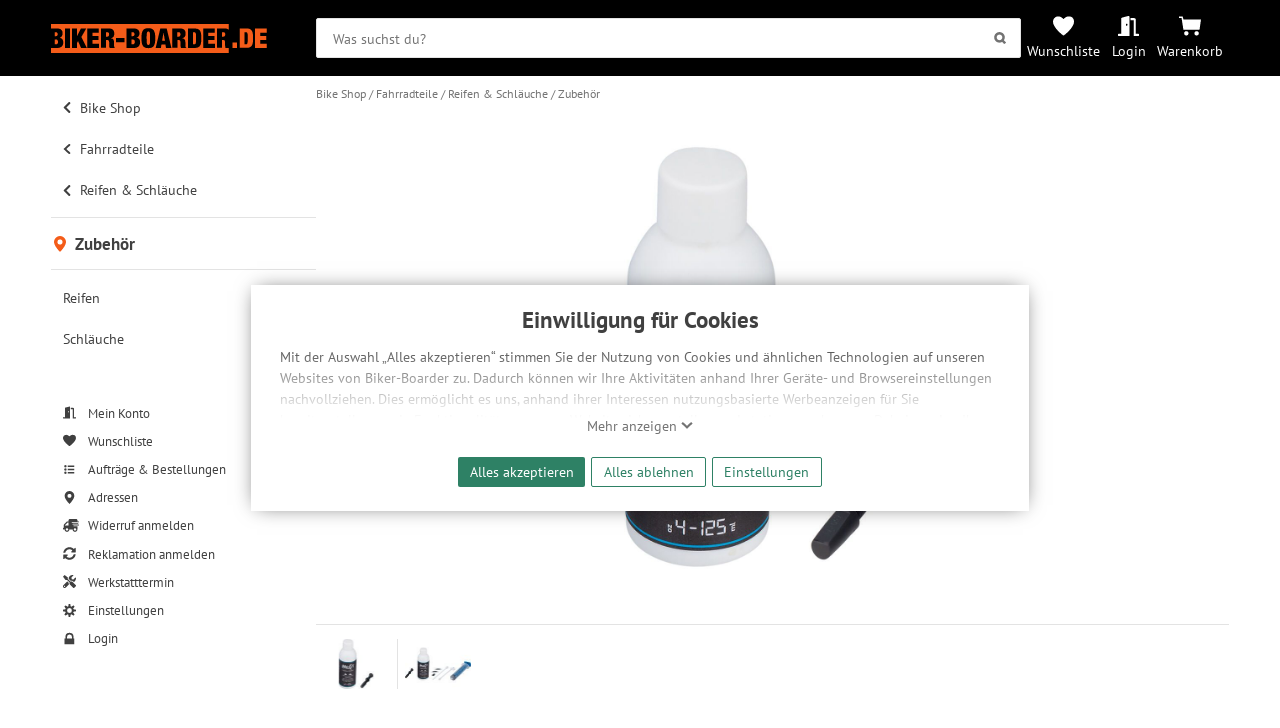

--- FILE ---
content_type: text/html; charset=UTF-8
request_url: https://www.biker-boarder.de/newmen/3022037.html
body_size: 21706
content:
<!doctype html>
<html lang="de-DE" class="show_navigation_layer__state">
<head>
    <link rel="preconnect" href="https://img.biker-boarder.de/">

<link  rel="preload" href="/assets/fonts/pt-sans-v11-latin_latin-ext-regular.woff2" as="font" type="font/woff2" crossorigin="anonymous">
<link  rel="preload" href="/assets/css/fonts-1302691aaf.css" as="style">
<link  rel="preload" href="/assets/css/base-9c76be0751.css" as="style">
    <meta charset="utf-8">
    <meta name="viewport" content="width=device-width,minimum-scale=1,initial-scale=1">
    <meta name="google-site-verification" content="5Bwvx0vOA6vaoQppfS-S1cfyU28VWa-3oAwyV0Wrrfc"/>
    <meta name="yandex-verification" content="cdf07a59142369bb" />
            <link rel="canonical" href="https://www.biker-boarder.de/newmen/3022037.html">
    <link rel="mask-icon" href="/safari-pinned-tab.svg" color="#fc5f18">
<meta name="msapplication-TileColor" content="#fc5f18">
<meta name="msapplication-config" content="/browserconfig.xml">
<meta name="theme-color" content="#fc5f18">

    <link href="/assets/css/fonts-1302691aaf.css" rel="stylesheet">

        
    
    
    
    
    
    
    
    
    
    
        <link rel="stylesheet" href="/assets/css/layout/nav-spinner-7aabb4c8ab.css" />
<link rel="stylesheet" href="/assets/css/layout/header-navigation-2abbff9ee9.css" />
<link rel="stylesheet" href="/assets/css/layout/header-02153b602b.css" />
<link rel="stylesheet" href="/assets/css/layout/layout-31a7263de0.css" />
<link rel="stylesheet" href="/assets/css/component/alert-027d120b6b.css" />
<link rel="stylesheet" href="/assets/css/component/manufacturer-eb7f121835.css" />
<link rel="stylesheet" href="/assets/css/component/status-bcc957afbf.css" />
<link rel="stylesheet" href="/assets/css/component/discount-23da29f691.css" />
<link rel="stylesheet" href="/assets/css/component/button-e583c4a3ea.css" />
<link rel="stylesheet" href="/assets/css/component/icons-a976f110ff.css" />
<link rel="stylesheet" href="/assets/css/base-9c76be0751.css" />
<link rel="stylesheet" href="/assets/css/module/trustedshops-47b256cb76.css" />
<link rel="stylesheet" href="/assets/css/layout/footer-14c962e867.css" />
<link rel="stylesheet" href="/assets/css/module/pinhole-6999fd5ec0.css" />
<link rel="stylesheet" href="/assets/css/module/price-coupon-2ffb2f18ae.css" />
<link rel="stylesheet" href="/assets/css/module/articlebox-5ffd6349b9.css" />
<link rel="stylesheet" href="/assets/css/module/flathub-5b0781ccd4.css" />
<link rel="stylesheet" href="/assets/css/module/product-details-bd5ef0087a.css" />
<link rel="stylesheet" href="/assets/css/module/atb-d383782d68.css" />
<link rel="stylesheet" href="/assets/css/module/article-999b8a92e9.css" />
<link rel="stylesheet" href="/assets/css/module/bb-carousel-f00668c2fb.css" />
<link rel="stylesheet" href="/assets/css/module/article-carousel-ee30e84e3e.css" />
<link rel="stylesheet" href="/assets/css/module/recom-9e05c00491.css" />
<link rel="stylesheet" href="/assets/css/module/product-image-carousel-8a35df678b.css" />
<link rel="stylesheet" href="/assets/css/module/section_overlay-667e821e8b.css" />
<link rel="stylesheet" href="/assets/css/module/details-436d81fcec.css" />
<link rel="stylesheet" href="/assets/css/layout/breadcrumb-8725986c22.css" />
<link rel="stylesheet" href="/assets/css/layout/user-navigation-f16955c132.css" />
<link rel="stylesheet" href="/assets/css/layout/main-navigation-ac0adce1d0.css" />
<link rel="stylesheet" href="/assets/css/layout/navigation-b52b6b678c.css" />
<link rel="stylesheet" href="/assets/css/layout/navigation-layer-2a88e9d5ec.css" />
<link rel="stylesheet" href="/assets/css/module/form-34dbcf6046.css" />
<link rel="stylesheet" href="/assets/css/module/modal-d8de5de2b1.css" />
<link rel="stylesheet" href="/assets/css/module/privacy_consent-b13c011f1d.css" />
<link rel="stylesheet" href="/assets/css/module/search-e4886f69c7.css" />
<link rel="stylesheet" href="/assets/css/view/product-eb27ee3e1a.css" />
<link rel="stylesheet" href="/assets/css/module/product-a85b16e566.css" />
    
        
    

        
            <script type="application/ld+json">
     {
      "@context": "http://www.schema.org",
      "@type": ["SportingGoodsStore","BikeStore"],
      "name": "BIKER-BOARDER",
      "url": "https://www.biker-boarder.de",
      "logo": "https://img.biker-boarder.de/bb/biker_boarder_logo_typo.svg",
      "image": "https://img.biker-boarder.de/bb/foto_laden.jpg",
      "description": "Wir verkaufen Bikes, E-Bikes, Boards, Ski, sowie die passende Bekleidung und Protection für deine nächsten Abenteuer!",
      "priceRange": "$$$",
      "telephone": "+49 371 4006770",
      "address": {
        "@type": "PostalAddress",
        "streetAddress": "Zwickauer Straße 73",
        "addressLocality": "Chemnitz",
        "addressRegion": "Deutschland",
        "postalCode": "09112",
        "addressCountry": "Deutschland"
      },
      "geo": {
        "@type": "GeoCoordinates",
        "latitude": "50.826782",
        "longitude": "12.909837"
      },
      "hasMap": "https://goo.gl/maps/vBn2p5qssuC2",
      "openingHours": "Mo, Tu, We, Th, Fr 10:00-17:00",
      "contactPoint": {
        "@type": "ContactPoint",
        "contactType": "customer support",
        "telephone": "+49 371 4006770"
      }
    }
</script>
            <script type="application/ld+json">
{
  "@context": "http://schema.org/",
  "@type": "Product",
  "name": "Newmen Milkit Tubeless Sealant - 125 ml",
  "image": [
      "https://img.biker-boarder.de/products/1600x1200/29/2973e8bf-9352-4994-8726-1c2124eaedcf.jpg","https://img.biker-boarder.de/products/1600x1200/81/8165611a-3287-4161-9b76-0b731a4ffa9b.jpg"],
  "description": "Newmen Milkit Tubeless Sealant - 125 ml bestellen. , SKU: 3022037
",
  "brand": {
    "@type": "Brand",
    "name": "Newmen"
  },
  "offers": [
            {
    "@type": "Offer",
    "priceCurrency": "EUR",
    "price": "29.9",
    "itemCondition": "http://schema.org/NewCondition",
    "availability": "http://schema.org/SoldOut",
    "sku": "3022038",
    "gtin13": "4054571043870",
    "mpn": "902530000",
    "seller": {
      "@type": "Organization",
      "name": "BIKER-BOARDER"
    }
     }  ]
}
</script>
            <script type="application/ld+json">
    {
        "@context":"http:\/\/schema.org",
        "@type":"Website",
        "name":"BIKER-BOARDER - Onlineshop",
        "url":"http:\/\/www.biker-boarder.de\/",
        "sameAs":[
            "https:\/\/www.facebook.com\/bikerboarder",
            "https:\/\/twitter.com\/biker_boarder",
            "https:\/\/plus.google.com\/114412814901938033738"
        ]
    }
</script>
    
        <meta name="description" content="Newmen Milkit Tubeless Sealant - 125 ml bestellen. , SKU: 3022037
"/>
    <meta property="og:title" content="Newmen Milkit Tubeless Sealant - 125 ml | BIKER-BOARDER.DE"/>
    <meta property="og:url" content="https://www.biker-boarder.de/newmen/3022037.html"/>
    <meta property="og:description" content="Newmen Milkit Tubeless Sealant - 125 ml bestellen. , SKU: 3022037
">
    <meta property="og:type" content="article"/>
    <meta property="og:image" content="https://img.biker-boarder.de/products/830x622c/29/2973e8bf-9352-4994-8726-1c2124eaedcf.jpg"/>

    <title>Newmen Milkit Tubeless Sealant - 125 ml | BIKER-BOARDER.DE</title>
</head>
<body class="page" >
        <!-- deactivated GDPR Matomo Tracking -->
        <!-- deactivated GDPR GoogleAds Tracking -->
        <!-- deactivated GDPR MicrosoftAds Tracking -->
        <!-- deactivated GDPR Facebook Tracking -->

    <header class="header" id="header-search-trigger">
        <div class="header__content wrapper">

            <a href="https://www.biker-boarder.de/" class="home__icon" accesskey="0" aria-label="Zur Startseite von Biker-Boarder">
                <svg xmlns="http://www.w3.org/2000/svg" xmlns:xlink="http://www.w3.org/1999/xlink" id="logo-bb" x="0px" y="0px" viewBox="0 0 209.8 28.1" enable-background="new 0 0 209.8 28.1" xml:space="preserve" preserveAspectRatio="xMinYMin" role="img" class=" bb-logo">
    <title>Biker-Boarder</title>
    <path d="M96.2,10.6c0,0.8,0.1,1.9,0.1,3.2c0,1.3,0,2.3-0.1,3.2c0,0.8-0.1,1.5-0.2,2  c-0.1,0.5-0.3,0.8-0.5,1c-0.2,0.2-0.5,0.3-0.9,0.3c-0.4,0-0.7-0.1-0.9-0.3c-0.2-0.2-0.4-0.5-0.5-1c-0.1-0.5-0.2-1.2-0.2-2  c0-0.8-0.1-1.9-0.1-3.2c0-1.3,0-2.3,0.1-3.2c0-0.8,0.1-1.5,0.2-2c0.1-0.5,0.3-0.8,0.5-1c0.2-0.2,0.5-0.3,0.9-0.3  c0.4,0,0.7,0.1,0.9,0.3c0.2,0.2,0.4,0.5,0.5,1C96.1,9.1,96.2,9.8,96.2,10.6z M123.6,7.9l-0.9,0l0,4.4l1,0c0.7,0,1.2-0.2,1.6-0.6  c0.3-0.4,0.5-1,0.5-1.6c0-0.8-0.2-1.4-0.5-1.7C124.9,8.1,124.4,7.9,123.6,7.9z M109.3,8.2l-1.3,8l2.7,0L109.3,8.2L109.3,8.2z   M54.3,7.9l-0.9,0l0,4.4l1,0c0.7,0,1.2-0.2,1.6-0.6c0.3-0.4,0.5-1,0.5-1.6c0-0.8-0.2-1.4-0.5-1.7C55.6,8.1,55.1,7.9,54.3,7.9z   M80.7,11.2c0.3-0.4,0.4-0.8,0.4-1.3c0-0.5-0.1-1-0.4-1.4c-0.3-0.4-0.7-0.6-1.2-0.6l-1.2,0l0,3.9l1.2,0  C80.1,11.8,80.5,11.6,80.7,11.2z M79.7,15.1l-1.4,0l0,4.6l1.4,0c0.5,0,0.9-0.2,1.2-0.6c0.4-0.4,0.5-1,0.5-1.8c0-0.7-0.2-1.3-0.5-1.7  C80.6,15.3,80.2,15.1,79.7,15.1z M3.7,15.1l0,4.6l1.4,0c0.5,0,0.9-0.2,1.2-0.6c0.4-0.4,0.5-1,0.5-1.8c0-0.7-0.2-1.3-0.5-1.7  s-0.8-0.6-1.2-0.6L3.7,15.1z M172.6,23.2l0,4.9L0,28.1l0-4.9l6.2,0c1,0,1.9-0.1,2.6-0.4c0.7-0.3,1.3-0.7,1.8-1.1  c0.4-0.5,0.8-1.1,1-1.8c0.2-0.7,0.3-1.4,0.3-2.2c0-0.5-0.1-1-0.2-1.5c-0.1-0.5-0.3-0.9-0.6-1.3c-0.3-0.4-0.6-0.7-1.1-1  c-0.4-0.3-1-0.4-1.6-0.5l0-0.1c0.5-0.1,1-0.3,1.3-0.6c0.4-0.3,0.7-0.6,0.9-1s0.4-0.8,0.5-1.3c0.1-0.5,0.2-0.9,0.2-1.4  c0-1.4-0.4-2.6-1.3-3.4C9.3,4.8,8,4.4,6.2,4.4L0,4.4l0-4.3L172.6,0l0,5.5c-0.4-0.3-0.8-0.6-1.3-0.8c-0.7-0.2-1.5-0.4-2.4-0.4l-7.7,0  l0,18.8l4.9,0l0-7.5l1.3,0c0.3,0,0.5,0,0.8,0.1c0.2,0.1,0.4,0.2,0.5,0.4c0.1,0.2,0.2,0.5,0.3,0.8c0.1,0.4,0.1,0.8,0.1,1.3l0,1.3  c0,0.2,0,0.4,0,0.8c0,0.3,0,0.6,0.1,1c0,0.3,0.1,0.7,0.1,1c0.1,0.3,0.2,0.6,0.3,0.9L172.6,23.2z M18.5,23.2l0-18.8l-4.9,0l0,18.8  L18.5,23.2z M34.8,23.2l-5.3-10.6l4.7-8.2l-5.2,0l-3.6,7.2h-0.1l0-7.2l-4.9,0l0,18.8l4.9,0l0-5l1-1.6l2.9,6.6L34.8,23.2z M46.7,23.2  l0-4l-6.5,0l0-3.7l5.9,0l0-3.9l-5.9,0l0-3.2l6.2,0l0-4l-11.2,0l0,18.8L46.7,23.2z M62,23.2l0-0.3c-0.2-0.1-0.3-0.2-0.3-0.3  c-0.1-0.1-0.1-0.2-0.2-0.3c-0.1-0.1-0.1-0.3-0.1-0.4c0-0.2-0.1-0.4-0.1-0.6c0-0.2,0-0.5,0-0.8c0-0.3,0-0.5,0-0.8l0-1.6  c0-1.3-0.2-2.3-0.7-3c-0.4-0.7-1.2-1.1-2.4-1.2l0-0.1c1.1-0.2,1.9-0.7,2.5-1.4c0.5-0.8,0.8-1.8,0.8-3.1c0-0.7-0.1-1.4-0.3-2  c-0.2-0.6-0.5-1.1-0.9-1.6c-0.4-0.4-0.9-0.8-1.6-1c-0.7-0.2-1.5-0.4-2.4-0.4l-7.7,0l0,18.8l4.9,0l0-7.5l1.3,0c0.3,0,0.5,0,0.8,0.1  c0.2,0.1,0.4,0.2,0.5,0.4c0.1,0.2,0.2,0.5,0.3,0.8c0.1,0.4,0.1,0.8,0.1,1.3l0,1.3c0,0.2,0,0.4,0,0.8c0,0.3,0,0.6,0.1,1  c0,0.3,0.1,0.7,0.1,1c0.1,0.3,0.2,0.6,0.3,0.9L62,23.2z M71.4,17.6l0-4l-8.2,0l0,4L71.4,17.6z M86.6,17.6c0-0.5-0.1-1-0.2-1.5  c-0.1-0.5-0.3-0.9-0.6-1.3c-0.3-0.4-0.6-0.7-1.1-1c-0.4-0.3-1-0.4-1.6-0.5l0-0.1c0.5-0.1,1-0.3,1.3-0.6c0.4-0.3,0.7-0.6,0.9-1  c0.2-0.4,0.4-0.8,0.5-1.3C86,10,86,9.6,86,9.1c0-1.4-0.4-2.6-1.3-3.4s-2.1-1.3-3.9-1.3l-7.4,0l0,18.8l7.4,0c1,0,1.9-0.1,2.6-0.4  c0.7-0.3,1.3-0.7,1.8-1.1c0.4-0.5,0.8-1.1,1-1.8C86.4,19.2,86.6,18.4,86.6,17.6z M101.3,13.8c0-1.8-0.1-3.3-0.3-4.5  c-0.2-1.2-0.6-2.2-1.1-3c-0.5-0.8-1.2-1.4-2.1-1.7C96.9,4.2,95.9,4,94.6,4c-1.2,0-2.3,0.2-3.2,0.5c-0.9,0.4-1.6,0.9-2.1,1.7  c-0.5,0.8-0.9,1.8-1.1,3c-0.2,1.2-0.3,2.7-0.3,4.5c0,1.8,0.1,3.3,0.3,4.5c0.2,1.2,0.6,2.3,1.1,3c0.5,0.8,1.2,1.3,2.1,1.7  c0.9,0.3,1.9,0.5,3.2,0.5c1.2,0,2.3-0.2,3.2-0.5c0.9-0.3,1.6-0.9,2.1-1.7c0.5-0.8,0.9-1.8,1.1-3C101.2,17,101.3,15.5,101.3,13.8z   M117,23.2l-4.6-18.8l-6.2,0l-4.5,18.8l5.1,0l0.5-3.3l3.9,0l0.5,3.3L117,23.2z M131.3,23.2l0-0.3c-0.2-0.1-0.3-0.2-0.3-0.3  c-0.1-0.1-0.1-0.2-0.2-0.3c-0.1-0.1-0.1-0.3-0.1-0.4c0-0.2-0.1-0.4-0.1-0.6c0-0.2,0-0.5,0-0.8c0-0.3,0-0.5,0-0.8l0-1.6  c0-1.3-0.2-2.3-0.7-3c-0.4-0.7-1.2-1.1-2.4-1.2v-0.1c1.1-0.2,1.9-0.7,2.5-1.4c0.5-0.8,0.8-1.8,0.8-3.1c0-0.7-0.1-1.4-0.3-2  c-0.2-0.6-0.5-1.1-0.9-1.6c-0.4-0.4-0.9-0.8-1.6-1c-0.7-0.2-1.5-0.4-2.4-0.4l-7.7,0l0,18.8l4.9,0l0-7.5l1.3,0c0.3,0,0.5,0,0.8,0.1  c0.2,0.1,0.4,0.2,0.5,0.4c0.1,0.2,0.2,0.5,0.3,0.8c0.1,0.4,0.1,0.8,0.1,1.3l0,1.3c0,0.2,0,0.4,0,0.8c0,0.3,0,0.6,0.1,1  c0,0.3,0.1,0.7,0.1,1c0.1,0.3,0.2,0.6,0.3,0.9L131.3,23.2z M146,13.8c0-1.2,0-2.4-0.1-3.5c-0.1-1.1-0.3-2.1-0.7-3  c-0.4-0.9-1-1.6-1.8-2.1c-0.8-0.5-1.9-0.8-3.3-0.8l-7.1,0l0,18.8l7.1,0c1.4,0,2.5-0.3,3.3-0.8c0.8-0.5,1.4-1.2,1.8-2.1  c0.4-0.9,0.6-1.9,0.7-3C146,16.2,146,15,146,13.8z M159.4,23.2l0-4l-6.5,0l0-3.7l5.9,0l0-3.9l-5.9,0l0-3.2l6.2,0l0-4l-11.2,0l0,18.8  L159.4,23.2z M140.6,8.9c-0.2-0.4-0.4-0.7-0.6-0.8c-0.3-0.1-0.7-0.2-1.1-0.2l-1,0l0,11.8l1,0c0.5,0,0.9-0.1,1.1-0.2  c0.3-0.1,0.5-0.4,0.6-0.8c0.1-0.4,0.2-1,0.3-1.8c0-0.8,0.1-1.8,0.1-3.1c0-1.3,0-2.3-0.1-3.1C140.8,9.9,140.7,9.3,140.6,8.9z   M167.1,7.9l-0.9,0l0,4.4l1,0c0.7,0,1.2-0.2,1.6-0.6c0.3-0.4,0.5-1,0.5-1.6c0-0.8-0.2-1.4-0.5-1.7C168.4,8,167.8,7.9,167.1,7.9z   M4.9,7.9l-1.2,0l0,3.9l1.2,0c0.5,0,0.9-0.2,1.2-0.6c0.3-0.4,0.4-0.8,0.4-1.3c0-0.5-0.1-1-0.4-1.4C5.8,8.1,5.4,7.9,4.9,7.9z   M176.4,18l0,5.2l4.4,0l0-5.2L176.4,18z M196.2,10.2c0.1,1.1,0.1,2.3,0.1,3.5c0,1.2,0,2.4-0.1,3.5c-0.1,1.1-0.3,2.1-0.7,3  c-0.4,0.9-1,1.6-1.8,2.1c-0.8,0.5-1.9,0.8-3.3,0.8l-7.1,0l0-18.8l7.1,0c1.4,0,2.5,0.3,3.3,0.8c0.8,0.5,1.4,1.2,1.8,2.1  C195.8,8.1,196.1,9.1,196.2,10.2z M191.2,13.8c0-1.3,0-2.3-0.1-3.1c0-0.8-0.1-1.4-0.3-1.8c-0.2-0.4-0.4-0.7-0.6-0.8  c-0.3-0.1-0.7-0.2-1.1-0.2l-1,0l0,11.8l1,0c0.5,0,0.9-0.1,1.1-0.2c0.3-0.1,0.5-0.4,0.6-0.8c0.1-0.4,0.2-1,0.3-1.8  C191.2,16,191.2,15,191.2,13.8z M203.3,19.2l0-3.7l5.9,0l0-3.9l-5.9,0l0-3.2l6.2,0l0-4l-11.2,0l0,18.8l11.4,0l0-4L203.3,19.2z"/>
</svg>
            </a>

            <div class="header__bar">
                <div class="header__search">
                        

    

<form class="search__form" action="/search" method="get" target="_top" id="searchform" aria-label="Suche" role="search">
    <input type="search" role="searchbox" aria-label="Suchbegriff" accesskey="2" class="search__input data-input" name="q" placeholder="Was suchst du?" id="searchfield" value=""/>
    <button id="search-submit" class="button submit" aria-label="Suchen">
        <svg xmlns="http://www.w3.org/2000/svg" width="85" height="85" viewBox="0 0 85 85" preserveAspectRatio="xMinYMin" role="img" class=" icon search" aria-hidden="true"><title>Suchen</title>
    
    <path d="M66.5 55.9c3.2-5 5.1-10.9 5.1-17.3 0-17.8-14.4-32.2-32.2-32.2S7.2 20.8 7.2 38.6c0 17.8 14.4 32.2 32.2 32.2 6 0 11.6-1.7 16.4-4.5l12.9 13.6 10.8-10.2L66.5 55.9zM39.4 55.6c-9.4 0-17-7.6-17-17s7.6-17 17-17 17 7.6 17 17S48.8 55.6 39.4 55.6z"/>
</svg>
    </button>
</form>
                </div>
                <div class="header__navigation">
                    <a id="search-top-menu" class="header__navigation__item navigation__item--search" title="Suche" onclick="showSearch()">
                        <svg xmlns="http://www.w3.org/2000/svg" width="85" height="85" viewBox="0 0 85 85" preserveAspectRatio="xMinYMin" role="img" class=" header__navigation__icon" aria-hidden="true">
    <title>Symbol einer Lupe</title>
    <path d="M66.5 55.9c3.2-5 5.1-10.9 5.1-17.3 0-17.8-14.4-32.2-32.2-32.2S7.2 20.8 7.2 38.6c0 17.8 14.4 32.2 32.2 32.2 6 0 11.6-1.7 16.4-4.5l12.9 13.6 10.8-10.2L66.5 55.9zM39.4 55.6c-9.4 0-17-7.6-17-17s7.6-17 17-17 17 7.6 17 17S48.8 55.6 39.4 55.6z"/>
</svg>
                    </a>
                    <a href="https://www.biker-boarder.de/wunschliste" class="header__navigation__item navigation__item--whishlist" title="Wunschliste">
                        <svg xmlns="http://www.w3.org/2000/svg" viewBox="0 0 32 32" width="32" height="32" fill="currentcolor" preserveAspectRatio="xMinYMin" role="img" class=" header__navigation__icon" aria-hidden="true">
    <title>Symbol eines Herzens</title>
    <path d="M0 10 C0 6, 3 2, 8 2 C12 2, 15 5, 16 6 C17 5, 20 2, 24 2 C30 2, 32 6, 32 10 C32 18, 18 29, 16 30 C14 29, 0 18, 0 10"/>
</svg>
                        <label class="header__navigation__label">Wunschliste</label>
                    </a>
                    <a
                            href="https://www.biker-boarder.de/account"
                            class="header__navigation__item navigation__item--account"
                            title=" Login "
                    >
                                                    <svg xmlns="http://www.w3.org/2000/svg" xmlns:xlink="http://www.w3.org/1999/xlink" focusable="false" x="0px" y="0px" viewBox="0 0 640 640" style="enable-background:new 0 0 640 640" xml:space="preserve" preserveAspectRatio="xMinYMin" role="img" class=" header__navigation__icon" aria-hidden="true">
    <title>Symbol einer halb geöffneten Tür</title>
    <path d="M624,549h-80V140.4c0-27.3-21.5-49.5-48-49.5H384v64h96v458h144c8.8,0,16-7.2,16-16v-32C640,556.2,632.8,549,624,549z   M312.2,28l-192,49.7C106,81.4,96,94.7,96,109.9V549H16c-8.8,0-16,7.2-16,16v32c0,8.8,7.2,16,16,16h336V60.2  C352,38.6,332.4,22.8,312.2,28z M264,315c-13.2,0-24-14.3-24-32s10.8-32,24-32c13.2,0,24,14.3,24,32S277.2,315,264,315z"/>
</svg>
                            <label class="header__navigation__label">Login</label>
                                            </a>

                                        <a href="https://www.biker-boarder.de/cart/show" class="header__navigation__item navigation__item--cart" title="Warenkorb">
                        <svg xmlns="http://www.w3.org/2000/svg" xmlns:xlink="http://www.w3.org/1999/xlink" x="0px" y="0px" viewBox="0 0 128 128" enable-background="new 0 0 128 128" xml:space="preserve" preserveAspectRatio="xMinYMin" role="img" class=" header__navigation__icon" aria-hidden="true">
    <title>Symbol Einkaufswagen</title>
    <path d="M0,8.536h21.335l4.268,17.067H128l-8.536,59.732H25.598L14.936,17.067H0V8.536z M42.665,93.866  c-7.069,0-12.799,5.73-12.799,12.799c0,7.069,5.73,12.799,12.799,12.799s12.799-5.73,12.799-12.799  C55.464,99.596,49.733,93.866,42.665,93.866C42.665,93.866,42.665,93.866,42.665,93.866 M102.397,93.866  c-7.069,0-12.799,5.73-12.799,12.799c0,7.069,5.73,12.799,12.799,12.799c7.069,0,12.799-5.73,12.799-12.799  C115.196,99.596,109.465,93.866,102.397,93.866L102.397,93.866"/>
</svg>
                                                <label class="header__navigation__label">Warenkorb</label>
                    </a>
                    <a class="header__navigation__item navigation__item--navigation show_navigation_layer__state" title="Navigation" onclick="watchNavStatus()">
                        <span class="header__navigation__icon nav-spinner">
                            <span class="spinner --1"></span>
                            <span class="spinner --2"></span>
                            <span class="spinner --3"></span>
                        </span>
                    </a>
                </div>
            </div>
        </div>
    </header>

    

    


<div id="privacymodal" class="modal bb-modal__layer open">
    <div class="bb-modal">
        
        <div class="bb-modal__content">
                        <div class="privacy-consent__wrapper">
                <h2 class="privacy-consent__title">Einwilligung für Cookies</h2>
                <div class="privacy-consent__content">
                    <input class="privacy-message__flag" type="checkbox" name="cookie-notification__flag" id="cookie-notification__flag"/>
                    <p class="privacy-message initial-overlay">
                        Mit der Auswahl „Alles akzeptieren“ stimmen Sie der Nutzung von Cookies und ähnlichen Technologien auf unseren
                        Websites von Biker-Boarder zu. Dadurch können wir Ihre Aktivitäten anhand Ihrer Geräte- und Browsereinstellungen
                        nachvollziehen. Dies ermöglicht es uns, anhand ihrer Interessen nutzungsbasierte Werbeanzeigen für Sie bereitzustellen
                        sowie Funktionalitäten unserer Website sicherzustellen und stetig zu verbessern. Dabei werden Ihre
                        Daten auch an Drittanbieter und Werbepartner weitergegeben. Die Verarbeitung erfolgt ausschließlich zum Zwecke
                        der Einbindung von Streaming-Inhalten und der Durchführung von statistischer Analyse, Reichweitenmessungen,
                        Produktempfehlungen und nutzungsbasierter Werbung. Informationen zu den einzelnen Funktionen, den Drittanbietern
                        und der Speicherdauer finden Sie unter Einstellungen. Diese Einwilligung ist freiwillig, für die Nutzung
                        unserer Website nicht erforderlich und gilt, bis sie widerrufen wird. Sie können Ihre Einwilligung unter
                        Einstellungen lediglich für bestimmte Drittanbieter erteilen und jederzeit für die Zukunft widerrufen.
                    </p>
                    <div class="privacy-message__trigger-wrapper">
                        <label for="cookie-notification__flag" class="privacy-message__trigger show-less">Ausblenden <svg xmlns="http://www.w3.org/2000/svg" viewBox="0 0 32 32" width="32" height="32" fill="currentcolor" preserveAspectRatio="xMinYMin" role="img" class=" icon" aria-hidden="true">
    <title>Symbol Pfeil nach oben</title>
    <path d="M1 20 L16 6 L31 20 L27 24 L16 14 L5 24 z"/>
</svg></label>
                        <label for="cookie-notification__flag" class="privacy-message__trigger show-more">Mehr anzeigen <svg xmlns="http://www.w3.org/2000/svg" viewBox="0 0 32 32" width="32" height="32" fill="currentcolor" preserveAspectRatio="xMinYMin" role="img" class=" icon" aria-hidden="true">
    <title>Symbol Pfeil nach unten</title>
    <path d="M1 12 L16 26 L31 12 L27 8 L16 18 L5 8 z"/>
</svg></label>
                    </div>
                </div>
                <div class="privacy-consent__button-wrapper">
                                        
    <form name="approve_all" method="post" action="/privacy/consent" class="approve-button">
                    <div><button type="submit" id="approve_all_all" name="approve_all[all]" class="button primary">Alles akzeptieren</button></div><div><button type="submit" id="approve_all_nothing" name="approve_all[nothing]" class="button primary outline">Alles ablehnen</button></div>        <input type="hidden" id="approve_all_r" name="approve_all[r]" class="data-input" value="/newmen/3022037.html" />
                    <input type="hidden" id="approve_all__token" name="approve_all[_token]" class="data-input" value="cd373f28.Z2mDL1sdatneh02KYzdT_J-DQZ5i8gRT1WVcAJofbMQ.VAHsQQQtE4m59gjmEFg7vtjpMdBalV0KrSAKc7dyHoYLG_N4GX5blo-xOg" />
            
                    </form>
                    <button class="button primary outline privacy-settings" onclick="showPrivacySettings()">Einstellungen</button>
                </div>
            </div>
                </div>
    </div>
</div>

    <script></script>


<div class="page__content">
    <aside class="navigation__aside" aria-label="Navigation">
            

<div class="navigation__layer show_navigation_layer__state">
        
    
    

<section class="navigation" aria-label="Navigation" accesskey="1" tabindex="0">
    <nav class="main_navigation" role="navigation" aria-label="Hauptnavigation">
                                                                                                
                    <ol class="main_branch">
                                                        
                                            <li class="list_entry previous">
                            <a href="/bike-shop" class="link navigation_entry_link">
                                <svg xmlns="http://www.w3.org/2000/svg" viewBox="0 0 320 512" preserveAspectRatio="xMinYMin" role="img" class=" icon arrow" aria-hidden="true">
    <title>Symbol Pfeil nach links</title>
    <path d="M34.5 239L228.9 44.7c9.4-9.4 24.6-9.4 33.9 0l22.7 22.7c9.4 9.4 9.4 24.5 0 33.9L131.5 256l154 154.8c9.3 9.4 9.3 24.5 0 33.9l-22.7 22.7c-9.4 9.4-24.6 9.4-33.9 0L34.5 273c-9.4-9.4-9.4-24.6 0-33.9z"/>
</svg>
                                Bike Shop
                            </a>
                        </li>
                                                                            
                                            <li class="list_entry previous">
                            <a href="/bike-shop/fahrradteile" class="link navigation_entry_link">
                                <svg xmlns="http://www.w3.org/2000/svg" viewBox="0 0 320 512" preserveAspectRatio="xMinYMin" role="img" class=" icon arrow" aria-hidden="true">
    <title>Symbol Pfeil nach links</title>
    <path d="M34.5 239L228.9 44.7c9.4-9.4 24.6-9.4 33.9 0l22.7 22.7c9.4 9.4 9.4 24.5 0 33.9L131.5 256l154 154.8c9.3 9.4 9.3 24.5 0 33.9l-22.7 22.7c-9.4 9.4-24.6 9.4-33.9 0L34.5 273c-9.4-9.4-9.4-24.6 0-33.9z"/>
</svg>
                                Fahrradteile
                            </a>
                        </li>
                                                                            
                                            <li class="list_entry previous">
                            <a href="/bike-shop/fahrradteile/reifen-schlaeuche" class="link navigation_entry_link">
                                <svg xmlns="http://www.w3.org/2000/svg" viewBox="0 0 320 512" preserveAspectRatio="xMinYMin" role="img" class=" icon arrow" aria-hidden="true">
    <title>Symbol Pfeil nach links</title>
    <path d="M34.5 239L228.9 44.7c9.4-9.4 24.6-9.4 33.9 0l22.7 22.7c9.4 9.4 9.4 24.5 0 33.9L131.5 256l154 154.8c9.3 9.4 9.3 24.5 0 33.9l-22.7 22.7c-9.4 9.4-24.6 9.4-33.9 0L34.5 273c-9.4-9.4-9.4-24.6 0-33.9z"/>
</svg>
                                Reifen &amp; Schläuche
                            </a>
                        </li>
                                                                            
                                            <li class="list_entry current">
                            <a href="/bike-shop/fahrradteile/reifen-schlaeuche/zubehoer" class="link current__title" aria-current="page">
                                <svg xmlns="http://www.w3.org/2000/svg" viewBox="0 0 32 32" width="32" height="32" fill="currentcolor" preserveAspectRatio="xMinYMin" role="img" class=" icon" aria-hidden="true">
    <title>Symbol eines Markers, der den aktuellen Standort anzeigt</title>
    <path d="M4 12 A12 12 0 0 1 28 12 C28 20, 16 32, 16 32 C16 32, 4 20 4 12 M11 12 A5 5 0 0 0 21 12 A5 5 0 0 0 11 12 Z"/>
</svg> Zubehör
                            </a>
                                                    </li>
                                                </ol>
        
                    <ol class="siblings_branch">
                                                        
                    <li class="list_entry">
                        <a href="/bike-shop/fahrradteile/reifen-schlaeuche/reifen" class="link navigation_entry_link ">
                            Reifen
                            
                        </a>
                    </li>
                                                        
                    <li class="list_entry">
                        <a href="/bike-shop/fahrradteile/reifen-schlaeuche/schlaeuche" class="link navigation_entry_link ">
                            Schläuche
                            
                        </a>
                    </li>
                
                                            </ol>
            </nav>

    <nav class="user_navigation" role="navigation" aria-label="Benutzernavigation">
        <ol>
            <li class="list_entry">
                <a class="link" href="https://www.biker-boarder.de/account">
                                            <svg xmlns="http://www.w3.org/2000/svg" xmlns:xlink="http://www.w3.org/1999/xlink" focusable="false" x="0px" y="0px" viewBox="0 0 640 640" style="enable-background:new 0 0 640 640" xml:space="preserve" preserveAspectRatio="xMinYMin" role="img" class=" icon" aria-hidden="true">
    <title>Symbol einer halb geöffneten Tür</title>
    <path d="M624,549h-80V140.4c0-27.3-21.5-49.5-48-49.5H384v64h96v458h144c8.8,0,16-7.2,16-16v-32C640,556.2,632.8,549,624,549z   M312.2,28l-192,49.7C106,81.4,96,94.7,96,109.9V549H16c-8.8,0-16,7.2-16,16v32c0,8.8,7.2,16,16,16h336V60.2  C352,38.6,332.4,22.8,312.2,28z M264,315c-13.2,0-24-14.3-24-32s10.8-32,24-32c13.2,0,24,14.3,24,32S277.2,315,264,315z"/>
</svg> Mein Konto
                                    </a>
            </li>
            <li class="list_entry">
                <a class="link" href="https://www.biker-boarder.de/wunschliste">
                    <svg xmlns="http://www.w3.org/2000/svg" viewBox="0 0 32 32" width="32" height="32" fill="currentcolor" preserveAspectRatio="xMinYMin" role="img" class=" icon" aria-hidden="true">
    <title>Symbol eines Herzens</title>
    <path d="M0 10 C0 6, 3 2, 8 2 C12 2, 15 5, 16 6 C17 5, 20 2, 24 2 C30 2, 32 6, 32 10 C32 18, 18 29, 16 30 C14 29, 0 18, 0 10"/>
</svg> Wunschliste
                </a>
            </li>
            <li class="list_entry">
                <a class="link" href="https://www.biker-boarder.de/account/orders">
                    <svg xmlns="http://www.w3.org/2000/svg" viewBox="0 0 32 32" width="32" height="32" fill="currentcolor" preserveAspectRatio="xMinYMin" role="img" class=" icon" aria-hidden="true">
    <title>Symbol für eine Aufzählungsliste</title>
    <path d="M3 8 A3 3 0 0 0 9 8 A3 3 0 0 0 3 8 M12 6 L28 6 L28 10 L12 10z M3 16 A3 3 0 0 0 9 16 A3 3 0 0 0 3 16 M12 14 L28 14 L28 18 L12 18z M3 24 A3 3 0 0 0 9 24 A3 3 0 0 0 3 24 M12 22 L28 22 L28 26 L12 26z"/>
</svg> Aufträge &amp; Bestellungen
                </a>
            </li>
            <li class="list_entry">
                <a class="link" href="https://www.biker-boarder.de/account/address">
                    <svg xmlns="http://www.w3.org/2000/svg" viewBox="0 0 32 32" width="32" height="32" fill="currentcolor" preserveAspectRatio="xMinYMin" role="img" class=" icon" aria-hidden="true">
    <title>Symbol eines Markers, der den aktuellen Standort anzeigt</title>
    <path d="M4 12 A12 12 0 0 1 28 12 C28 20, 16 32, 16 32 C16 32, 4 20 4 12 M11 12 A5 5 0 0 0 21 12 A5 5 0 0 0 11 12 Z"/>
</svg> Adressen
                </a>
            </li>
            <li class="list_entry">
                <a class="link" href="https://www.biker-boarder.de/account/return-landing">
                    <svg xmlns="http://www.w3.org/2000/svg" viewBox="0 0 640 512" preserveAspectRatio="xMinYMin" role="img" class=" icon" aria-hidden="true">
    <title>Symbol eines LKW, der nach links fährt</title>
    <path d="M16,352h16v-108.1c0-12.7,5.1-24.9,14.1-33.9l99.9-99.9c9-9,21.2-14.1,33.9-14.1h44.1v-48C224,21.5,245.5,0,272,0h256C554.5,0,576,21.5,576,48v48h56c4.4,0,8,3.6,8,8v16c0,4.4-3.6,8-8,8h-272c-4.4,0-8,3.6-8,8v16c0,4.4,3.6,8,8,8h240c4.4,0,8,3.6,8,8v16c0,4.4-3.6,8-8,8h-208c-4.4,0-8,3.6-8,8v16c0,4.4,3.6,8,8,8h240c4.4,0,8,3.6,8,8v16c0,4.4-3.6,8-8,8h-208c-4.4,0-8,3.6-8,8v16c0,4.4,3.6,8,8,8h152v128c0,53-43,96-96,96s-96-43-96-96h-128c0,53-43,96-96,96s-96-43-96-96H16c-8.8,0-16-7.2-16-16v-32c0-8.8,7.2-16,16-16ZM480,464c26.5,0,48-21.5,48-48s-21.5-48-48-48-48,21.5-48,48,21.5,48,48,48ZM160,464c26.5,0,48-21.5,48-48s-21.5-48-48-48-48,21.5-48,48,21.5,48,48,48ZM80,256h144v-112h-44.1l-99.9,99.9v12.1Z"/>
</svg> Widerruf anmelden
                </a>
            </li>
            <li class="list_entry">
                <a class="link" href="https://www.biker-boarder.de/account/return-landing">
                    <svg xmlns="http://www.w3.org/2000/svg" viewBox="0 0 512 512" preserveAspectRatio="xMinYMin" role="img" class=" icon" aria-hidden="true">
<!--!Font Awesome Free 6.5.2 by @fontawesome - https://fontawesome.com License - https://fontawesome.com/license/free Copyright 2024 Fonticons, Inc.-->
    <title>Symbol zwei gebogene Pfeile drehen sich im Uhrzeigersinn</title>
    <path d="M370.7 133.3C339.5 104 298.9 88 255.8 88c-77.5 .1-144.3 53.2-162.8 126.9-1.3 5.4-6.1 9.2-11.7 9.2H24.1c-7.5 0-13.2-6.8-11.8-14.2C33.9 94.9 134.8 8 256 8c66.4 0 126.8 26.1 171.3 68.7L463 41C478.1 25.9 504 36.6 504 57.9V192c0 13.3-10.7 24-24 24H345.9c-21.4 0-32.1-25.9-17-41l41.8-41.7zM32 296h134.1c21.4 0 32.1 25.9 17 41l-41.8 41.8c31.3 29.3 71.8 45.3 114.9 45.3 77.4-.1 144.3-53.1 162.8-126.8 1.3-5.4 6.1-9.2 11.7-9.2h57.3c7.5 0 13.2 6.8 11.8 14.2C478.1 417.1 377.2 504 256 504c-66.4 0-126.8-26.1-171.3-68.7L49 471C33.9 486.1 8 475.4 8 454.1V320c0-13.3 10.7-24 24-24z"/>
</svg> Reklamation anmelden
                </a>
            </li>
            <li class="list_entry">
                <a class="link" href="https://www.biker-boarder.de/workshop/appointment/select-address">
                    <svg xmlns="http://www.w3.org/2000/svg" aria-hidden="true" focusable="false" data-prefix="fas" data-icon="tools" class="svg-inline--fa fa-tools fa-w-16 icon" role="img" viewBox="0 0 512 512" preserveAspectRatio="xMinYMin">
    <title>Symbol für Werkzeug, Schraubendreher und Mutterschlüssel kreuzen sich</title>
    <path fill="currentColor" d="M501.1 395.7L384 278.6c-23.1-23.1-57.6-27.6-85.4-13.9L192 158.1V96L64 0 0 64l96 128h62.1l106.6 106.6c-13.6 27.8-9.2 62.3 13.9 85.4l117.1 117.1c14.6 14.6 38.2 14.6 52.7 0l52.7-52.7c14.5-14.6 14.5-38.2 0-52.7zM331.7 225c28.3 0 54.9 11 74.9 31l19.4 19.4c15.8-6.9 30.8-16.5 43.8-29.5 37.1-37.1 49.7-89.3 37.9-136.7-2.2-9-13.5-12.1-20.1-5.5l-74.4 74.4-67.9-11.3L334 98.9l74.4-74.4c6.6-6.6 3.4-17.9-5.7-20.2-47.4-11.7-99.6.9-136.6 37.9-28.5 28.5-41.9 66.1-41.2 103.6l82.1 82.1c8.1-1.9 16.5-2.9 24.7-2.9zm-103.9 82l-56.7-56.7L18.7 402.8c-25 25-25 65.5 0 90.5s65.5 25 90.5 0l123.6-123.6c-7.6-19.9-9.9-41.6-5-62.7zM64 472c-13.2 0-24-10.8-24-24 0-13.3 10.7-24 24-24s24 10.7 24 24c0 13.2-10.7 24-24 24z"/>
</svg> Werkstatttermin
                </a>
            </li>
            <li class="list_entry">
                <a class="link" href="https://www.biker-boarder.de/account/settings">
                    <svg xmlns="http://www.w3.org/2000/svg" viewBox="0 0 32 32" width="32" height="32" fill="currentcolor" preserveAspectRatio="xMinYMin" role="img" class=" icon" aria-hidden="true">
    <title>Symbol eines Zahnrades</title>
    <path d="M14 0 H18 L19 6 L20.707 6.707 L26 3.293 L28.707 6 L25.293 11.293 L26 13 L32 14 V18 L26 19 L25.293 20.707 L28.707 26 L26 28.707 L20.707 25.293 L19 26 L18 32 L14 32 L13 26 L11.293 25.293 L6 28.707 L3.293 26 L6.707 20.707 L6 19 L0 18 L0 14 L6 13 L6.707 11.293 L3.293 6 L6 3.293 L11.293 6.707 L13 6 L14 0 z M16 10 A6 6 0 0 0 16 22 A6 6 0 0 0 16 10"/>
</svg> Einstellungen
                </a>
            </li>
                            <li class="list_entry">
                    <a class="link" href="https://www.biker-boarder.de/account">
                        <svg xmlns="http://www.w3.org/2000/svg" viewBox="0 0 32 32" width="32" height="32" fill="currentcolor" preserveAspectRatio="xMinYMin" role="img" class=" icon" aria-hidden="true">
    <title>Symbol eines Vorhängeschlosses</title>
    <path d="M22 16 L22 12 A6 6 0 0 0 10 12 L10 16 z M4 16 L6 16 L6 12 A10 10 0 0 1 26 12 L26 16 L28 16 L28 30 L4 30 z"/>
</svg> Login
                    </a>
                </li>
                    </ol>
    </nav>
</section>
</div>
<p class="navigation__close__area"></p>
    </aside>
    <main class="main" id="main">
                
<nav class="breadcrumb" role="navigation" aria-label="Brotkrumennavigation">
<ol class="wrapper">
            <li><a href="/bike-shop">Bike Shop</a></li>
            <li><a href="/bike-shop/fahrradteile">Fahrradteile</a></li>
            <li><a href="/bike-shop/fahrradteile/reifen-schlaeuche">Reifen &amp; Schläuche</a></li>
        <li><a href="/bike-shop/fahrradteile/reifen-schlaeuche/zubehoer">Zubehör</a></li>
</ol>
</nav>

        
                <article class="product v-product">

                        
        <div class="product__images wrapper">
                
    

    


    
            




<div class="product_image__carousel">
            <button class="carousel__button back hidden">
            <svg xmlns="http://www.w3.org/2000/svg" viewBox="0 0 320 512" preserveAspectRatio="xMinYMin" role="img" class=" icon" aria-hidden="true">
    <title>Symbol Pfeil nach links</title>
    <path d="M34.5 239L228.9 44.7c9.4-9.4 24.6-9.4 33.9 0l22.7 22.7c9.4 9.4 9.4 24.5 0 33.9L131.5 256l154 154.8c9.3 9.4 9.3 24.5 0 33.9l-22.7 22.7c-9.4 9.4-24.6 9.4-33.9 0L34.5 273c-9.4-9.4-9.4-24.6 0-33.9z"/>
</svg>
        </button>
    
    
    <div class="product_image__carousel__media">
                                    <img
                    class="carousel__item carousel__image not-observed"
                                            src="https://img.biker-boarder.de/products/1600x1200/29/2973e8bf-9352-4994-8726-1c2124eaedcf.jpg"
                                        data-img-position="0"
                    data-product-url="/newmen/3022037.html#media0"
                    alt="Newmen Milkit Tubeless Sealant - 125 ml - Bild 1"
                    width="1600"
                    height="1200"
                >
                                                <img
                    class="carousel__item carousel__image"
                                            src="/assets/svg/imgLoaderPlaceholder.svg"
                        data-src="https://img.biker-boarder.de/products/1600x1200/81/8165611a-3287-4161-9b76-0b731a4ffa9b.jpg"
                        aria-hidden="true"
                                        data-img-position="1"
                    data-product-url="/newmen/3022037.html#media1"
                    alt="Newmen Milkit Tubeless Sealant - 125 ml - Bild 2"
                    width="1600"
                    height="1200"
                >
                        </div>

    
            <button class="carousel__button next hidden">
            <svg xmlns="http://www.w3.org/2000/svg" viewBox="0 0 320 512" preserveAspectRatio="xMinYMin" role="img" class=" icon" aria-hidden="true">
    <title>Symbol Pfeil nach rechts</title>
    <path d="M285.5 273L91.1 467.3c-9.4 9.4-24.6 9.4-33.9 0l-22.7-22.7c-9.4-9.4-9.4-24.5 0-33.9L188.5 256 34.5 101.3c-9.3-9.4-9.3-24.5 0-33.9l22.7-22.7c9.4-9.4 24.6-9.4 33.9 0L285.5 239c9.4 9.4 9.4 24.6 0 33.9z"/>
</svg>
        </button>
    </div>


<div class="details--preview" aria-hidden="true">
            <div data-position="0" class="preview_image trigger image">
            <img
                loading="lazy"
                src="https://img.biker-boarder.de/products/134x100c/29/2973e8bf-9352-4994-8726-1c2124eaedcf.jpg"
                width="66"
                height="50"
                alt="Newmen Milkit Tubeless Sealant - 125 ml | Bild 1"
            />
                    </div>
            <div data-position="1" class="preview_image trigger image">
            <img
                loading="lazy"
                src="https://img.biker-boarder.de/products/134x100c/81/8165611a-3287-4161-9b76-0b731a4ffa9b.jpg"
                width="66"
                height="50"
                alt="Newmen Milkit Tubeless Sealant - 125 ml | Bild 2"
            />
                    </div>
    </div>


        </div>

        <div class="product__description wrapper">
            <div class="product__text product__header_data">
                <div class="product__name">
                    <h1>
                                                    Newmen Milkit Tubeless Sealant - 125 ml
                                            </h1>
                </div>
                <h4 class="product-meta-data">
                    Reifendichtmittel
                                                                                                                    </h4>
                <span class="product__code">
                    Produkt-Code: 231341.3022037
                </span>
            </div>
            <div class="manufacturer_logo_canvas product__manufacturer_logo">
                <svg xmlns="http://www.w3.org/2000/svg" viewBox="0 0 56.693 6.743" preserveAspectRatio="xMinYMin" role="img" id="logo-manu-231341" class=" brand-logo" aria-hidden="true">
    <path d="M12.178 1.595v.97h7.557v1.6H12.18v.971h7.556v1.607h-8.817a.427.427 0 0 1-.423-.424V.42a.418.418 0 0 1 .422-.42h8.817v1.595H12.18zM9.235 0H7.556v4.607L1.783.078A.43.43 0 0 0 1.533 0H.417A.413.413 0 0 0 0 .418v6.325h1.678V2.136l5.74 4.501a.45.45 0 0 0 .277.106h1.122a.422.422 0 0 0 .417-.424V0zm27.719 5.137v1.606h8.823a.414.414 0 0 0 .417-.402v-5.9a.422.422 0 0 0-.417-.44h-8.823v1.595h7.561v.97h-7.561v1.6h7.561v.97zm10.5 1.606h1.684V2.13l5.773 4.528a.432.432 0 0 0 .25.084h1.117a.422.422 0 0 0 .416-.424V0h-1.678v4.601L49.27.1a.39.39 0 0 0-.272-.1h-1.122a.418.418 0 0 0-.422.418zm-15.684 0l-5.911-4.64-3.184 2.493V0h-1.678v6.32a.423.423 0 0 0 .422.423h1.112a.422.422 0 0 0 .289-.117l3.039-2.382 3.184 2.499zM24.92 0l5.917 4.63v.005l3.178-2.499v4.607h1.683V.418A.418.418 0 0 0 35.275 0h-1.117a.392.392 0 0 0-.283.112l-3.04 2.381L27.653 0z"/>
</svg>
            </div>
        </div>
        
        
                                <div class="product__non-recent wrapper">
                <p class="area__icon"><svg xmlns="http://www.w3.org/2000/svg" xmlns:xlink="http://www.w3.org/1999/xlink" focusable="false" x="0px" y="0px" viewBox="0 0 512 512" style="enable-background:new 0 0 512 512" xml:space="preserve" preserveAspectRatio="xMinYMin" role="img" class=" icon" aria-hidden="true">
    <title>Symbol auf einer Sackkarre steht ein Paket über dem ein Fragezeichen schwebt</title>
    <path d="M399,216.5h-69.8v73.3l-29.1-0.1v-73.3h-70.2c-6.8,0-12.4,5-12.3,11.2l-0.2,117.7l0,0c11.9,7.3,22.2,16.5,30.2,27.4H399    c6.8,0,12.4-5,12.3-11.2V227.6C411.4,221.5,405.7,216.5,399,216.5z"/>
    <path d="M431.5,419.3c0-7.3-5.9-13.1-13.1-13L234.2,407c-7.8-21.6-24.6-39.5-47.6-47.5l-0.9-257.3c-0.1-11.4-7.3-21.3-18-24.8    L80.5,48.8c-6.8-2.3-14.3,1.5-16.5,8.4L55.8,82c-2.3,6.8,1.5,14.3,8.3,16.5l69.1,22.7l0.8,238.7c-25.5,9.2-46.1,30.9-51.1,61.1    c-5.3,32.2,11,65.9,39.9,81.4c44,23.7,96.3,1.7,111.9-42.9l184-0.7c7.2-0.1,13.1-5.9,13-13.1L431.5,419.3z M197.8,445.7    c-6.8,20.6-29,31.7-49.6,25.1c-20.6-6.6-31.7-28.9-25.1-49.6c6.8-20.6,29-31.7,49.6-25.1C193.4,403,204.7,425.3,197.8,445.7z"/>
    <path d="M318.7,0c-28.5,0-47,11.7-61.5,32.5c-2.6,3.8-1.8,9,1.8,11.8L274.5,56c3.7,2.8,9,2.1,11.9-1.5   c8.9-11.3,15.6-17.7,29.6-17.7c11,0,24.6,7.2,24.6,17.7c0,8.1-6.6,12.2-17.5,18.3c-12.6,7.2-29.5,15.9-29.5,38.1v3.5   c0,4.7,3.8,8.6,8.6,8.6H328c4.7,0,8.6-3.8,8.6-8.6v-2c0-15.4,44.8-16,44.8-57.4C381.4,23.7,348.9,0,318.7,0z M315.1,133.5   c-13.7,0-24.8,11.1-24.8,24.8s11.1,24.8,24.8,24.8s24.8-11.1,24.8-24.8S328.7,133.5,315.1,133.5z"/>
</svg></p>
                <div class="hint">
                    <p class="text">
                        <strong>Dieser Artikel ist leider ausverkauft.</strong>
                        Vielleicht findest du einen anderen Artikel aus der Kategorie <a class="" href="/newmen/bike-shop/fahrradteile/reifen-schlaeuche/zubehoer">Zubehör von Newmen</a>.
                    </p>
                    <a class="button primary" href="/newmen/bike-shop/fahrradteile/reifen-schlaeuche/zubehoer">Zeige vergleichbare Artikel</a>
                </div>
            </div>
        
        
                            
    
                    <div class="wrapper--flat cms-content cms-content--top cms-content--category">
                                
                            
            
        
        
        
    
            
    
                            <div class="recom wrapper" data-title="Das könnte dir auch gefallen:">
        <h3 class="recom__title">
                            <svg xmlns="http://www.w3.org/2000/svg" xmlns:xlink="http://www.w3.org/1999/xlink" x="0px" y="0px" viewBox="0 0 128 128" enable-background="new 0 0 128 128" xml:space="preserve" preserveAspectRatio="xMinYMin" role="img" class=" icon" aria-hidden="true">
    <title>Symbol für Flammen</title>
    <path d="M29.3,88.5c0.1,14.5,8.9,28,19.8,37.5c5.1,1.3,10.5,2,16,2c-4.1-20.3-0.7-41.2,4.7-53.1c-16.2,17.3-22.3,27.9-23.5,43.9  c-0.3-1.1-0.6-2.2-0.6-3.4C44.3,82.3,61.1,84.3,65.9,46C88.4,75.7,95.1,86.2,92,114.2c12.7-37.7,5.5-62.2-4.8-85.8  c2.8,10.2,3.9,23.3,2.6,35.8C83.4,45,70.7,26.4,65.3,0c0,22.6-0.3,48.5-17.8,67c-1.6,1.7-3,3.3-4.4,4.8c-1.8-11.4-0.9-23.7,2-34.5  C36.1,52.3,29.2,66.3,29.3,88.5z"/>
</svg>
                        Das könnte dir auch gefallen:
        </h3>
        <div class="section_overlay__outer-wrapper">

                                <div class="bb-carousel article__carousel article__carousel--atb content--disabled">
        
                                                                                                                                                                            
        
    
    
<div class="article atb item e-bikes">

                    <a class="article__link" href="/bmc/3084085.html" data-rde="p::246696::15e687256eaca5b15013d85fd52d00ea842e8241bac442d7b448e8fafaae85c0">
        <div class="article__image">

            


<img
                loading="lazy"
                class="defaultimg"
                    src="https://img.biker-boarder.de/products/400x300c/76/76d4c9ba-045a-432e-8ee7-ca88348403fc.jpg"
                                            srcset="        https://img.biker-boarder.de/products/400x300c/76/76d4c9ba-045a-432e-8ee7-ca88348403fc.jpg 1x,                https://img.biker-boarder.de/products/800x600c/76/76d4c9ba-045a-432e-8ee7-ca88348403fc.jpg 2x        "
                                        width="400"
                            height="300"
             alt="BMC Roadmachine 01 AMP X One rhino grey/neon red"
        />

                    </div>
        <div class="article__description">
            <h4 class="article__name">
                BMC Roadmachine 01 AMP X One
                            </h4>

            <div class="article__sizes">
                                                                                                                                                                                                                                                                                                54 cm
                            </div>

            <div class="article__price is-sale">
                <p>
                                            <span class="number">4.999,00 €</span>
                                            <strong class="discount">
                            -44%
                        </strong>
                                    </p>
                            </div>

        </div>
    </a>
</div>
                                                                                                                                                                                                                        
        
    
    
<div class="article atb item bekleidung">

                    <a class="article__link" href="/castelli/3082845.html" data-rde="p::246475::15e687256eaca5b15013d85fd52d00ea842e8241bac442d7b448e8fafaae85c0">
        <div class="article__image">

            


<img
                loading="lazy"
                class="defaultimg"
                    src="https://img.biker-boarder.de/products/400x300c/70/70b520d1-7c18-4428-a626-55e51064dbcd.jpg"
                                            srcset="        https://img.biker-boarder.de/products/400x300c/70/70b520d1-7c18-4428-a626-55e51064dbcd.jpg 1x,                https://img.biker-boarder.de/products/800x600c/70/70b520d1-7c18-4428-a626-55e51064dbcd.jpg 2x        "
                                        width="400"
                            height="300"
             alt="Castelli Beta RoS Jacket sulphur/dark gray"
        />

                    </div>
        <div class="article__description">
            <h4 class="article__name">
                Castelli Beta RoS Jacket 
                            </h4>

            <div class="article__sizes">
                                                                                                                                                                                                                                                                                                                                            XXL
                            </div>

            <div class="article__price is-sale">
                <p>
                                            <span class="number">77,90 €</span>
                                            <strong class="discount">
                            -61%
                        </strong>
                                    </p>
                            </div>

        </div>
    </a>
</div>
                                                                                                                                                                                                                        
        
    
    
<div class="article atb item fahrradteile">

                    <a class="article__link" href="/lizard-skins/3079471.html" data-rde="p::245717::15e687256eaca5b15013d85fd52d00ea842e8241bac442d7b448e8fafaae85c0">
        <div class="article__image">

            


<img
                loading="lazy"
                class="defaultimg"
                    src="https://img.biker-boarder.de/products/400x300c/5f/5fa1957f-f99a-4f56-9d9f-818ec08ea408.jpg"
                                            srcset="        https://img.biker-boarder.de/products/400x300c/5f/5fa1957f-f99a-4f56-9d9f-818ec08ea408.jpg 1x,                https://img.biker-boarder.de/products/800x600c/5f/5fa1957f-f99a-4f56-9d9f-818ec08ea408.jpg 2x        "
                                        width="400"
                            height="300"
             alt="Lizard Skins Machine Lock-On Grip - 30,5 mm olive green"
        />

                    </div>
        <div class="article__description">
            <h4 class="article__name">
                Lizard Skins Machine Lock-On Grip - 30,5 mm
                            </h4>

            <div class="article__sizes">
                            </div>

            <div class="article__price is-sale">
                <p>
                                            <span class="number">26,90 €</span>
                                            <strong class="discount">
                            -21%
                        </strong>
                                    </p>
                            </div>

        </div>
    </a>
</div>
                                                                                                                                                                                                                        
        
    
    
<div class="article atb item taschen/rucksäcke">

                    <a class="article__link" href="/vaude/3071735.html" data-rde="p::244069::15e687256eaca5b15013d85fd52d00ea842e8241bac442d7b448e8fafaae85c0">
        <div class="article__image">

            


<img
                loading="lazy"
                class="defaultimg"
                    src="https://img.biker-boarder.de/products/400x300c/7a/7a24b266-e9fb-41e7-a1d0-f541b66e5e2d.jpg"
                                            srcset="        https://img.biker-boarder.de/products/400x300c/7a/7a24b266-e9fb-41e7-a1d0-f541b66e5e2d.jpg 1x,                https://img.biker-boarder.de/products/800x600c/7a/7a24b266-e9fb-41e7-a1d0-f541b66e5e2d.jpg 2x        "
                                        width="400"
                            height="300"
             alt="Vaude Uphill Hip Pack 2 bright green"
        />

                    </div>
        <div class="article__description">
            <h4 class="article__name">
                Vaude Uphill Hip Pack 2 
                            </h4>

            <div class="article__sizes">
                            </div>

            <div class="article__price is-sale">
                <p>
                                            <span class="number">47,90 €</span>
                                            <strong class="discount">
                            -20%
                        </strong>
                                    </p>
                            </div>

        </div>
    </a>
</div>
                                                                                                                                                                                                                        
        
    
    
<div class="article atb item fahrradteile">

                    <a class="article__link" href="/wolf-tooth/3048804.html" data-rde="p::238329::15e687256eaca5b15013d85fd52d00ea842e8241bac442d7b448e8fafaae85c0">
        <div class="article__image">

            


<img
                loading="lazy"
                class="defaultimg"
                    src="https://img.biker-boarder.de/products/400x300c/e8/e81aba68-5e07-466a-a1bb-1da53f0fce07.jpg"
                                            srcset="        https://img.biker-boarder.de/products/400x300c/e8/e81aba68-5e07-466a-a1bb-1da53f0fce07.jpg 1x,                https://img.biker-boarder.de/products/800x600c/e8/e81aba68-5e07-466a-a1bb-1da53f0fce07.jpg 2x        "
                                        width="400"
                            height="300"
             alt="Wolf Tooth Ultralight Stem Cap and Bolt red"
        />

                    </div>
        <div class="article__description">
            <h4 class="article__name">
                Wolf Tooth Ultralight Stem Cap and Bolt 
                            </h4>

            <div class="article__sizes">
                            </div>

            <div class="article__price is-sale">
                <p>
                                            <span class="number">8,90 €</span>
                                            <strong class="discount">
                            -31%
                        </strong>
                                    </p>
                            </div>

        </div>
    </a>
</div>
                                                                                                                                                                                                                        
        
    
    
<div class="article atb item fahrradteile">

                    <a class="article__link" href="/kona/3124654.html" data-rde="p::256403::15e687256eaca5b15013d85fd52d00ea842e8241bac442d7b448e8fafaae85c0">
        <div class="article__image">

            


<img
                loading="lazy"
                class="defaultimg"
                    src="https://img.biker-boarder.de/products/400x300c/c6/c6113a6e-4592-4f6f-8685-3082df4b53df.jpg"
                                            srcset="        https://img.biker-boarder.de/products/400x300c/c6/c6113a6e-4592-4f6f-8685-3082df4b53df.jpg 1x,                https://img.biker-boarder.de/products/800x600c/c6/c6113a6e-4592-4f6f-8685-3082df4b53df.jpg 2x        "
                                        width="400"
                            height="300"
             alt="Kona Libre CR/DL Frame gold"
        />

                    </div>
        <div class="article__description">
            <h4 class="article__name">
                Kona Libre CR/DL Frame
                            </h4>

            <div class="article__sizes">
                                                                                                                                                                                                                                                                                                                                            58 cm
                            </div>

            <div class="article__price is-sale">
                <p>
                                            <span class="number">1.399,00 €</span>
                                            <strong class="discount">
                            -30%
                        </strong>
                                    </p>
                            </div>

        </div>
    </a>
</div>
                                                            
            </div>
        </div>

    </div>
                            
                        
                        
                        
                        
                        
                        
                        
                        
                        
                        
                        
                        
                        
                        
                        
                        
                        
                        
                        
                        
                        
                        
                        
                        
                        
                        
                        
                        
                            
            
        
        
        
    
            
    
                            <div class="recom wrapper" data-title="Pimp your bike – mit den richtigen Tools &amp; Zubehör:">
        <h3 class="recom__title">
                            <svg xmlns="http://www.w3.org/2000/svg" viewBox="0 0 32 32" width="32" height="32" fill="currentcolor" preserveAspectRatio="xMinYMin" role="img" class=" icon" aria-hidden="true">
    <title>Symbol eines Sterns</title>
    <path d="M16 0 L21 11 L32 12 L23 19 L26 31 L16 25 L6 31 L9 19 L0 12 L11 11"/>
</svg>
                        Pimp your bike – mit den richtigen Tools &amp; Zubehör:
        </h3>
        <div class="section_overlay__outer-wrapper">

                                <div class="bb-carousel article__carousel article__carousel--atb content--disabled">
        
                                                                                                                                                                            
        
    
    
<div class="article atb item werkzeuge">

                    <a class="article__link" href="/shimano/3032045.html" data-rde="p::234019::c70f459c7fd6a8dc0ce47f63430b8007773bccba4f9aeef1e3f61a416950c8f4">
        <div class="article__image">

            


<img
                loading="lazy"
                class="defaultimg"
                    src="https://img.biker-boarder.de/products/400x300c/63/6393fa44-eef8-47b0-b01b-b84ec58baf9f.jpg"
                                            srcset="        https://img.biker-boarder.de/products/400x300c/63/6393fa44-eef8-47b0-b01b-b84ec58baf9f.jpg 1x,                https://img.biker-boarder.de/products/800x600c/63/6393fa44-eef8-47b0-b01b-b84ec58baf9f.jpg 2x        "
                                        width="400"
                            height="300"
             alt="Shimano Werkzeug TL-FC16 für Hollowtech II / 2-Piece Kurbelschrauben"
        />

                    </div>
        <div class="article__description">
            <h4 class="article__name">
                Shimano Werkzeug TL-FC16 für Hollowtech II / 2-Piece Kurbelschrauben
                            </h4>

            <div class="article__sizes">
                            </div>

            <div class="article__price is-instock">
                <p>
                                            <span class="number">4,90 €</span>
                                    </p>
                            </div>

        </div>
    </a>
</div>
                                                                                                                                                                                                                        
        
    
    
<div class="article atb item werkzeuge">

                    <a class="article__link" href="/park-tool/3035971.html" data-rde="p::235089::c70f459c7fd6a8dc0ce47f63430b8007773bccba4f9aeef1e3f61a416950c8f4">
        <div class="article__image">

            


<img
                loading="lazy"
                class="defaultimg"
                    src="https://img.biker-boarder.de/products/400x300c/4c/4cd1f995-f46b-4ea5-ac84-dba34c60862f.jpg"
                                            srcset="        https://img.biker-boarder.de/products/400x300c/4c/4cd1f995-f46b-4ea5-ac84-dba34c60862f.jpg 1x,                https://img.biker-boarder.de/products/800x600c/4c/4cd1f995-f46b-4ea5-ac84-dba34c60862f.jpg 2x        "
                                        width="400"
                            height="300"
             alt="Park Tool BBT-18 Patronenlagerschlüssel"
        />

                    </div>
        <div class="article__description">
            <h4 class="article__name">
                Park Tool BBT-18 Patronenlagerschlüssel 
                            </h4>

            <div class="article__sizes">
                            </div>

            <div class="article__price is-sale">
                <p>
                                            <span class="number">27,90 €</span>
                                            <strong class="discount">
                            -17%
                        </strong>
                                    </p>
                            </div>

        </div>
    </a>
</div>
                                                                                                                                                                                                                        
        
    
    
<div class="article atb item werkzeuge">

                    <a class="article__link" href="/park-tool/2985346.html" data-rde="p::223467::ea370332918dba32a804a6844fd600a55b486bcf028615c3be49d97f60500a00">
        <div class="article__image">

            


<img
                loading="lazy"
                class="defaultimg"
                    src="https://img.biker-boarder.de/products/400x300c/70/70357a9b-ae4d-422e-919f-61119586a7ec.jpg"
                                            srcset="        https://img.biker-boarder.de/products/400x300c/70/70357a9b-ae4d-422e-919f-61119586a7ec.jpg 1x,                https://img.biker-boarder.de/products/800x600c/70/70357a9b-ae4d-422e-919f-61119586a7ec.jpg 2x        "
                                        width="400"
                            height="300"
             alt="Park Tool PCS-10.3 Deluxe Home Mechanic Repair Stand"
        />

                    </div>
        <div class="article__description">
            <h4 class="article__name">
                Park Tool PCS-10.3 Deluxe Home Mechanic Repair Stand 
                            </h4>

            <div class="article__sizes">
                            </div>

            <div class="article__price is-sale">
                <p>
                                            <span class="number">334,90 €</span>
                                            <strong class="discount">
                            -15%
                        </strong>
                                    </p>
                            </div>

        </div>
    </a>
</div>
                                                                                                                                                                                                                        
        
    
    
<div class="article atb item werkzeuge">

                    <a class="article__link" href="/topeak/3106546.html" data-rde="p::251966::ea370332918dba32a804a6844fd600a55b486bcf028615c3be49d97f60500a00">
        <div class="article__image">

            


<img
                loading="lazy"
                class="defaultimg"
                    src="https://img.biker-boarder.de/products/400x300c/a0/a0a914e2-cc02-4168-a069-d8e5ce8f4761.jpg"
                                            srcset="        https://img.biker-boarder.de/products/400x300c/a0/a0a914e2-cc02-4168-a069-d8e5ce8f4761.jpg 1x,                https://img.biker-boarder.de/products/800x600c/a0/a0a914e2-cc02-4168-a069-d8e5ce8f4761.jpg 2x        "
                                        width="400"
                            height="300"
             alt="Topeak PrepStand eUP Pro"
        />

                    </div>
        <div class="article__description">
            <h4 class="article__name">
                Topeak PrepStand eUP Pro 
                            </h4>

            <div class="article__sizes">
                            </div>

            <div class="article__price is-sale">
                <p>
                                            <span class="number">799,90 €</span>
                                            <strong class="discount">
                            -11%
                        </strong>
                                    </p>
                            </div>

        </div>
    </a>
</div>
                                                            
            </div>
        </div>

    </div>
                            
                        
                        
                            
            
        
        
        
    
            
    
                            <div class="recom wrapper" data-title="Von der Werkbank direkt ans Bike – mit den richtigen Teilen:">
        <h3 class="recom__title">
                            <svg xmlns="http://www.w3.org/2000/svg" viewBox="0 0 32 32" width="32" height="32" fill="currentcolor" preserveAspectRatio="xMinYMin" role="img" class=" icon" aria-hidden="true">
    <title>Symbol eines Sterns</title>
    <path d="M16 0 L21 11 L32 12 L23 19 L26 31 L16 25 L6 31 L9 19 L0 12 L11 11"/>
</svg>
                        Von der Werkbank direkt ans Bike – mit den richtigen Teilen:
        </h3>
        <div class="section_overlay__outer-wrapper">

                                <div class="bb-carousel article__carousel article__carousel--atb content--disabled">
        
                                                                                                                                                                            
        
    
    
<div class="article atb item reifen/schläuche">

                    <a class="article__link" href="/schwalbe/3037271.html" data-rde="p::235430::eb82b81123b60c8b6a833f417aad9ce5815940f2a0848495cbad44f064c92799">
        <div class="article__image">

            


<img
                loading="lazy"
                class="defaultimg"
                    src="https://img.biker-boarder.de/products/400x300c/09/095c7fa6-3841-4442-9059-72873d2e905c.jpg"
                                            srcset="        https://img.biker-boarder.de/products/400x300c/09/095c7fa6-3841-4442-9059-72873d2e905c.jpg 1x,                https://img.biker-boarder.de/products/800x600c/09/095c7fa6-3841-4442-9059-72873d2e905c.jpg 2x        "
                                        width="400"
                            height="300"
             alt="Schwalbe Big Betty Evo Addix Soft Super Gravity - 27.5 Zoll bronze sidewall"
        />

                    </div>
        <div class="article__description">
            <h4 class="article__name">
                Schwalbe Big Betty Evo Addix Soft Super Gravity - 27.5 Zoll
                            </h4>

            <div class="article__sizes">
                            </div>

            <div class="article__price is-sale">
                <p>
                                            <span class="number">46,90 €</span>
                                            <strong class="discount">
                            -37%
                        </strong>
                                    </p>
                            </div>

        </div>
    </a>
</div>
                                                                                                                                                                                                                        
        
    
    
<div class="article atb item fahrradteile">

                    <a class="article__link" href="/sram/2972535.html" data-rde="p::220227::eb82b81123b60c8b6a833f417aad9ce5815940f2a0848495cbad44f064c92799">
        <div class="article__image">

            


<img
                loading="lazy"
                class="defaultimg"
                    src="https://img.biker-boarder.de/products/400x300c/39/391f9cee-6493-4b6a-8ce7-995f35b53395.jpg"
                                            srcset="        https://img.biker-boarder.de/products/400x300c/39/391f9cee-6493-4b6a-8ce7-995f35b53395.jpg 1x,                https://img.biker-boarder.de/products/800x600c/39/391f9cee-6493-4b6a-8ce7-995f35b53395.jpg 2x        "
                                        width="400"
                            height="300"
             alt="SRAM Rival XG-1250 Kassette"
        />

                    </div>
        <div class="article__description">
            <h4 class="article__name">
                SRAM Rival XG-1250 Kassette 
                            </h4>

            <div class="article__sizes">
                                                                                                                                                                                                                                                                                                                                    10-30 Z, 10-36 Z
                            </div>

            <div class="article__price is-sale">
                <p>
                                            <span class="number">104,90 €</span>
                                            <strong class="discount">
                            -21%
                        </strong>
                                    </p>
                            </div>

        </div>
    </a>
</div>
                                                                                                                                                                                                                        
        
    
    
<div class="article atb item fahrradteile">

                    <a class="article__link" href="/rockshox/3121770.html" data-rde="p::255812::eb82b81123b60c8b6a833f417aad9ce5815940f2a0848495cbad44f064c92799">
        <div class="article__image">

            


<img
                loading="lazy"
                class="defaultimg"
                    src="https://img.biker-boarder.de/products/400x300c/9c/9cd6abee-6762-4e9d-9234-8263dbef9d95.jpg"
                                            srcset="        https://img.biker-boarder.de/products/400x300c/9c/9cd6abee-6762-4e9d-9234-8263dbef9d95.jpg 1x,                https://img.biker-boarder.de/products/800x600c/9c/9cd6abee-6762-4e9d-9234-8263dbef9d95.jpg 2x        "
                                        width="400"
                            height="300"
             alt="RockShox Reverb AXS B1 - 225 / 31,6 mm"
        />

                    </div>
        <div class="article__description">
            <h4 class="article__name">
                RockShox Reverb AXS B1 - 225 / 31,6 mm
                            </h4>

            <div class="article__sizes">
                            </div>

            <div class="article__price is-sale">
                <p>
                                            <span class="number">448,90 €</span>
                                            <strong class="discount">
                            -25%
                        </strong>
                                    </p>
                            </div>

        </div>
    </a>
</div>
                                                                                                                                                                                                                        
        
    
    
<div class="article atb item fahrradteile">

                    <a class="article__link" href="/burgtec/3110318.html" data-rde="p::253021::eb82b81123b60c8b6a833f417aad9ce5815940f2a0848495cbad44f064c92799">
        <div class="article__image">

            


<img
                loading="lazy"
                class="defaultimg"
                    src="https://img.biker-boarder.de/products/400x300c/c1/c1b14682-4b3c-400d-b93b-800541ae9ef4.jpg"
                                            srcset="        https://img.biker-boarder.de/products/400x300c/c1/c1b14682-4b3c-400d-b93b-800541ae9ef4.jpg 1x,                https://img.biker-boarder.de/products/800x600c/c1/c1b14682-4b3c-400d-b93b-800541ae9ef4.jpg 2x        "
                                        width="400"
                            height="300"
             alt="Burgtec The Bartender Pro Greg Minnaar Signature Grip deep blue"
        />

                    </div>
        <div class="article__description">
            <h4 class="article__name">
                Burgtec The Bartender Pro Greg Minnaar Signature Grip
                            </h4>

            <div class="article__sizes">
                            </div>

            <div class="article__price is-sale">
                <p>
                                            <span class="number">22,90 €</span>
                                            <strong class="discount">
                            -21%
                        </strong>
                                    </p>
                            </div>

        </div>
    </a>
</div>
                                                                                                                                                                                                                        
        
    
    
<div class="article atb item fahrradteile">

                    <a class="article__link" href="/specialized/3011392.html" data-rde="p::229031::4481e33bde2b4dd04de6bddf876d4e6b6031e7babb79b591ea5d77852e816fce">
        <div class="article__image">

            


<img
                loading="lazy"
                class="defaultimg"
                    src="https://img.biker-boarder.de/products/400x300c/44/440b7130-5e4a-4b37-a1d5-9b9c019d6a10.jpg"
                                            srcset="        https://img.biker-boarder.de/products/400x300c/44/440b7130-5e4a-4b37-a1d5-9b9c019d6a10.jpg 1x,                https://img.biker-boarder.de/products/800x600c/44/440b7130-5e4a-4b37-a1d5-9b9c019d6a10.jpg 2x        "
                                        width="400"
                            height="300"
             alt="Specialized Power Pro Mirror - 143 cm black"
        />

                    </div>
        <div class="article__description">
            <h4 class="article__name">
                Specialized Power Pro Mirror - 143 cm
                            </h4>

            <div class="article__sizes">
                            </div>

            <div class="article__price is-sale">
                <p>
                                            <span class="number">219,90 €</span>
                                            <strong class="discount">
                            -41%
                        </strong>
                                    </p>
                            </div>

        </div>
    </a>
</div>
                                                                                                                                                                                                                        
        
    
    
<div class="article atb item fahrradteile">

                    <a class="article__link" href="/specialized/3146297.html" data-rde="p::261594::4481e33bde2b4dd04de6bddf876d4e6b6031e7babb79b591ea5d77852e816fce">
        <div class="article__image">

            


<img
                loading="lazy"
                class="defaultimg"
                    src="https://img.biker-boarder.de/products/400x300c/ec/ec755a9f-4c17-4c7a-a33c-c3ffa9eef203.jpg"
                                            srcset="        https://img.biker-boarder.de/products/400x300c/ec/ec755a9f-4c17-4c7a-a33c-c3ffa9eef203.jpg 1x,                https://img.biker-boarder.de/products/800x600c/ec/ec755a9f-4c17-4c7a-a33c-c3ffa9eef203.jpg 2x        "
                                        width="400"
                            height="300"
             alt="Specialized Roval Rapide CLX III - 700C / 12x142 mm gloss carbon/gloss white"
        />

                    </div>
        <div class="article__description">
            <h4 class="article__name">
                Specialized Roval Rapide CLX III - 700C / 12x142 mm
                            </h4>

            <div class="article__sizes">
                            </div>

            <div class="article__price is-sale">
                <p>
                                            <span class="number">1.599,00 €</span>
                                            <strong class="discount">
                            -20%
                        </strong>
                                    </p>
                            </div>

        </div>
    </a>
</div>
                                                                                                                                                                                                                        
        
    
    
<div class="article atb item fahrradteile">

                    <a class="article__link" href="/specialized/3136858.html" data-rde="p::259093::4481e33bde2b4dd04de6bddf876d4e6b6031e7babb79b591ea5d77852e816fce">
        <div class="article__image">

            


<img
                loading="lazy"
                class="defaultimg"
                    src="https://img.biker-boarder.de/products/400x300c/57/576b3590-e2c6-44c4-9331-93b096b1695c.jpg"
                                            srcset="        https://img.biker-boarder.de/products/400x300c/57/576b3590-e2c6-44c4-9331-93b096b1695c.jpg 1x,                https://img.biker-boarder.de/products/800x600c/57/576b3590-e2c6-44c4-9331-93b096b1695c.jpg 2x        "
                                        width="400"
                            height="300"
             alt="Specialized Roval Rapide CLX III - 700C / 12x142 mm satin carbon/gloss black"
        />

                    </div>
        <div class="article__description">
            <h4 class="article__name">
                Specialized Roval Rapide CLX III - 700C / 12x142 mm
                            </h4>

            <div class="article__sizes">
                            </div>

            <div class="article__price is-sale">
                <p>
                                            <span class="number">1.599,00 €</span>
                                            <strong class="discount">
                            -20%
                        </strong>
                                    </p>
                            </div>

        </div>
    </a>
</div>
                                                                                                                                                                                                                        
        
    
    
<div class="article atb item fahrradteile">

                    <a class="article__link" href="/specialized/3136856.html" data-rde="p::259092::4481e33bde2b4dd04de6bddf876d4e6b6031e7babb79b591ea5d77852e816fce">
        <div class="article__image">

            


<img
                loading="lazy"
                class="defaultimg"
                    src="https://img.biker-boarder.de/products/400x300c/32/3256317b-6a5b-465f-9bc9-9ac37a8f8bd5.jpg"
                                            srcset="        https://img.biker-boarder.de/products/400x300c/32/3256317b-6a5b-465f-9bc9-9ac37a8f8bd5.jpg 1x,                https://img.biker-boarder.de/products/800x600c/32/3256317b-6a5b-465f-9bc9-9ac37a8f8bd5.jpg 2x        "
                                        width="400"
                            height="300"
             alt="Specialized Roval Rapide CLX III - 700C / 12x100 mm satin carbon/gloss black"
        />

                    </div>
        <div class="article__description">
            <h4 class="article__name">
                Specialized Roval Rapide CLX III - 700C / 12x100 mm
                            </h4>

            <div class="article__sizes">
                            </div>

            <div class="article__price is-sale">
                <p>
                                            <span class="number">1.299,00 €</span>
                                            <strong class="discount">
                            -13%
                        </strong>
                                    </p>
                            </div>

        </div>
    </a>
</div>
                                                            
            </div>
        </div>

    </div>
                            
                        
                        
                        
                        
                        
                        
                        
                        
                        
                        
                        
                        
                        
                        
                        
                        
                        
                        
                        
                        
                        
                        
                        
                        
                        
                        </div>
        
                            
        

            

<div class="product__details wrapper--flat ">
    <details>
        <summary class="product__section__head wrapper">
            <svg xmlns="http://www.w3.org/2000/svg" width="85" height="85" viewBox="0 0 85 85" preserveAspectRatio="xMinYMin" role="img" class=" icon" aria-hidden="true">
    <title>Symbol für Text. Linien deuten Text an, der den Buchstabe "t" umfließt</title>
    <path d="M76.9 0H8.1C3.7 0 0 3.7 0 8.1v68.8c0 4.5 3.7 8.1 8.1 8.1h68.8c4.5 0 8.1-3.6 8.1-8.1V8.1C85 3.7 81.4 0 76.9 0zM48.2 24.2h3.4v-9.1h10.3v9.1h4.1v6.9h-4.1v14.8c0 0.9 0.2 1.5 0.6 1.9 0.4 0.4 1 0.5 1.9 0.5h1.6v6.9c-1 0-1.9 0-2.9 0.1 -1 0.1-1.9 0.1-2.7 0.1 -1.6 0-2.9-0.1-4-0.2 -1.1-0.1-2-0.5-2.7-1 -0.7-0.5-1.2-1.3-1.5-2.4 -0.3-1-0.5-2.4-0.5-4.1V31.1h-3.4V24.2zM16.5 14.6h20.3v3.6h-20.3V14.6zM16.5 27.4h20.3v3.6l-20.3 0V27.4zM16.5 40.1h20.3v3.6H16.5V40.1zM16.5 52.9h20.3v3.6H16.5V52.9zM68.4 69.3H16.5v-3.6h51.8V69.3z"/>
</svg>
            Beschreibung
        </summary>
        <div class="product__details__text description wrapper">
                                    <p>Mikrofasern und synthetischer Latex ergeben ein preisgekröntes Produkt. milKit-Tubeless Sealant beschichtet den Reifen gleichmäßiger für eine effektive Abdichtung von Reifenpannen und lang anhaltende Ergebnisse.<br />
<br />
Das milKit Tubeless Sealant Kit für Newmen Laufräder besteht aus 125 ml Dichtmilch und einer Spritze mit 60 ml Fassungsvermögen. Somit kannst du ziemlich einfach deinen Reifen mit Reifendichtmittel durch das Ventil hindurch befüllen.
<ul class="feature_group">
    </ul>
</p>
            <p><small>Technische Änderungen und Irrtümer in Bild und Text vorbehalten.</small></p>
        </div>
    </details>
    <details>
        <summary class="product__section__head wrapper">
            <svg xmlns="http://www.w3.org/2000/svg" width="85" height="85" viewBox="0 0 85 85" preserveAspectRatio="xMinYMin" role="img" class=" icon" aria-hidden="true">
    <title>Symbol für eine Aufzählungsliste</title>
    <path d="M76.9 0H8.1C3.7 0 0 3.7 0 8.1v68.8c0 4.5 3.7 8.1 8.1 8.1h68.8c4.5 0 8.1-3.6 8.1-8.1V8.1C85 3.7 81.4 0 76.9 0zM41.5 15.8h27v3.6H41.5V15.8zM20 14.1c1.8-0.2 3.5 1 3.7 2.8 0.2 1.8-1 3.5-2.8 3.7 -1.8 0.2-3.5-1-3.7-2.8C17 16.1 18.2 14.4 20 14.1zM20 26.8c1.8-0.2 3.5 1 3.7 2.8 0.2 1.8-1 3.5-2.8 3.7 -1.8 0.2-3.5-1-3.7-2.8C17 28.7 18.2 27 20 26.8zM20 39.5c1.8-0.2 3.5 1 3.7 2.8 0.2 1.8-1 3.5-2.8 3.7 -1.8 0.2-3.5-1-3.7-2.8C17 41.4 18.2 39.7 20 39.5zM20 52.1c1.8-0.2 3.5 1 3.7 2.8 0.2 1.8-1 3.5-2.8 3.7 -1.8 0.2-3.5-1-3.7-2.8C17 54 18.2 52.4 20 52.1zM20.5 71.3c-1.8 0-3.3-1.5-3.3-3.3 0-1.8 1.5-3.3 3.3-3.3 1.8 0 3.3 1.5 3.3 3.3C23.8 69.9 22.3 71.3 20.5 71.3zM68.5 70.4H41.5v-3.6h27V70.4zM68.5 57.7H41.5V54l27 0V57.7zM68.5 44.9H41.5v-3.6h27V44.9zM68.5 32.2H41.5v-3.6h27V32.2z"/>
</svg>
            Merkmale
        </summary>
        <div class="product__details__text attributes wrapper">
                    <ul>
                                                            <li>Füllmenge (ml): 125</li>
                                                    <li>
                    Artikelnummern:
                    <ul>
                                                    <li>
                                                                    Universalgröße
                                 |
                                SKU: 3022038, EAN: 4054571043870, MPN: 902530000</li>
                                            </ul>
                </li>
            </ul>
        </div>
    </details>
    <details>
        <summary class="product__section__head wrapper">
            <svg xmlns="http://www.w3.org/2000/svg" width="85" height="85" viewBox="0 0 85 85" preserveAspectRatio="xMinYMin" role="img" class=" icon" aria-hidden="true">
    <title>Symbol einer eckigen Sprechblase</title>
    <path d="M76.9 0H8.1C3.7 0 0 3.7 0 8.1v68.8c0 4.5 3.7 8.1 8.1 8.1h68.8c4.5 0 8.1-3.6 8.1-8.1V8.1C85 3.7 81.4 0 76.9 0zM65.1 58.6H42L28.6 72V58.6h-8.7V19.1h45.2V58.6z"/>
    <rect x="30.3" y="27.9" width="12.2" height="4.4"/>
    <rect x="30.3" y="36.8" width="24.5" height="4.4"/>
    <rect x="30.3" y="45.7" width="24.5" height="4.4"/>
</svg>
            Fragen zum Produkt?
        </summary>
        <div class="product__details__text questions wrapper">
            <div class="form">
                <a href="https://www.biker-boarder.de/contact?product=231341" class="tel"><svg xmlns="http://www.w3.org/2000/svg" width="85" height="85" viewBox="0 0 85 85" preserveAspectRatio="xMinYMin" role="img" class=" icon" aria-hidden="true">
    <title>Symbol eines Briefumschlags</title>
    <polygon points="64 28.3 42.5 44.8 21.1 28.3 21.1 58.6 64 58.6 "/>
    <polygon points="60.5 26.5 24.5 26.5 42.5 40.3 "/>
    <path d="M76.9 0H8.1C3.7 0 0 3.7 0 8.1v68.8C0 81.4 3.7 85 8.1 85h68.8c4.5 0 8.1-3.7 8.1-8.1V8.1C85 3.7 81.4 0 76.9 0zM67.5 62.2H17.5V22.9h50.1V62.2z"/>
</svg> Kontaktformular</a>
                <p class="questions__info">
                    Mit unserem <a href="https://www.biker-boarder.de/contact?product=231341">Formular für Fragen zum Artikel</a> erhältst du schnell und einfach deine Antwort.
                </p>
            </div>
            <div class="phone">
                <a href="tel:+493714006770" class="tel">
                    <svg xmlns="http://www.w3.org/2000/svg" x="0" y="0" width="85" height="85" viewBox="0 0 85 85" preserveAspectRatio="xMinYMin" role="img" class=" icon" aria-hidden="true">
    <title>Symbol eines Telefonhörers</title>
    <path d="M76.9 0H8.1C3.7 0 0 3.7 0 8.1v68.8c0 4.5 3.7 8.1 8.1 8.1h68.8c4.5 0 8.1-3.6 8.1-8.1V8.1C85 3.7 81.4 0 76.9 0zM67.4 25.2l-9.3 9.6c-0.3 0.3-0.8 0.7-1.3 0.7 -0.6 0-1.1-0.4-1.4-0.8l-5.8-5.5 -1.7 0.9c-2.7 1.5-6.4 3.5-10.3 7.4 -3.9 3.9-5.9 7.6-7.4 10.3l-0.9 1.7 3.5 3.5 2.3 2.2c0.4 0.4 1.3 1.3-0.8 3.4l-8.8 8.8c-0.5 0.5-1.2 0.9-1.8 0.9 -0.4 0-0.9-0.1-1.3-0.7 -2.4-3.9-5-8.5-5.2-9.3 -1-8.5 3-16.4 13.9-27.3 12.9-12.9 23.6-13.9 26.6-13.9 0.5 0 0.8 0 0.8 0 0.7 0.2 5.3 3 9.2 5.5 0.1 0.1 0.4 0.5 0.5 1C68.1 23.9 68 24.6 67.4 25.2z"/>
</svg> +49 371 4006770
                </a>
                <p class="questions__info">
                    Für Fragen steht dir unsere Hotline Montag bis Freitag von 10:00 – 17:00 Uhr zur Verfügung.
                </p>
            </div>
        </div>
    </details>
            <details>
            <summary class="product__section__head wrapper">
                <svg xmlns="http://www.w3.org/2000/svg" width="85" height="85" viewBox="0 0 85 85" preserveAspectRatio="xMinYMin" role="img" class=" icon" aria-hidden="true">
    <title>Symbol einer eckigen Sprechblase</title>
    <path d="M76.9 0H8.1C3.7 0 0 3.7 0 8.1v68.8c0 4.5 3.7 8.1 8.1 8.1h68.8c4.5 0 8.1-3.6 8.1-8.1V8.1C85 3.7 81.4 0 76.9 0zM65.1 58.6H42L28.6 72V58.6h-8.7V19.1h45.2V58.6z"/>
    <rect x="30.3" y="27.9" width="12.2" height="4.4"/>
    <rect x="30.3" y="36.8" width="24.5" height="4.4"/>
    <rect x="30.3" y="45.7" width="24.5" height="4.4"/>
</svg>
                Hersteller
            </summary>
            <div class="product__details__text attributes wrapper">
                <p>MG-Components GmbH &amp; Co. KG<br />
Am Mühlbach 5c<br />
87487 Wiggensbach<br />
Germany</p>
<p>E-Mail: info@mg-components.de</p>
            </div>
        </details>
    </div>

                    <div class="wrapper--flat cms-content cms-content--top cms-content--category">
                                
                                                                                                                                        
            <div class="v-browse__hub hub-topseller wrapper--flat">
                
            
        
        
    
            
    
    <div class="flathub flathub--sale" data-title="Sale Hits">
        <div class="flathub__label">
            <h2 class="title"><b>Sale</b> Hits</h2>
                            
                    </div>

        <div class="bb-carousel article__carousel">

                                                                                                                    
                        
            
        
            
    
<div class="articlebox item"
                >
                                <div class="image">
                            <a href="/smith/3094829.html" data-rde="p::249171::ec3d1b504c28ec8db0b787fe23c90e0184f87f07fedc0ad53250cc32f3add833">
                    


<img
                loading="lazy"
                class="defaultimg white-small"
                    src="https://img.biker-boarder.de/products/220x165c/76/76f31c7e-1099-4655-b0e6-b491e03aa53e.jpg"
                                            srcset="        https://img.biker-boarder.de/products/220x165c/76/76f31c7e-1099-4655-b0e6-b491e03aa53e.jpg 1x,                https://img.biker-boarder.de/products/440x330c/76/76f31c7e-1099-4655-b0e6-b491e03aa53e.jpg 2x        "
                                        width="400"
                            height="300"
             alt="Smith Method Pro MIPS, matte black"
        />
                </a>
                                </div>

    <a href="/smith/3094829.html" data-rde="p::249171::ec3d1b504c28ec8db0b787fe23c90e0184f87f07fedc0ad53250cc32f3add833">
        <div class="description">
            <div class="item info">
                <h4 class="name">
                    Smith Method Pro MIPS, matte black
                                    </h4>
                <div class="price is-sale">
                                            <strong class="discount">
                            -22%
                        </strong>
                        <br>
                                        <span class="number">
                                                128,90 €
                    </span>
                                    </div>
            </div>

                    </div>
    </a>
</div>
                                                                                                                                    
                        
            
        
            
    
<div class="articlebox item"
                >
                                <div class="image">
                            <a href="/shimano/3041684.html" data-rde="p::236657::ec3d1b504c28ec8db0b787fe23c90e0184f87f07fedc0ad53250cc32f3add833">
                    


<img
                loading="lazy"
                class="defaultimg white-small"
                    src="https://img.biker-boarder.de/products/220x165c/87/87bbc275-c97a-4596-bf94-848114da5834.jpg"
                                            srcset="        https://img.biker-boarder.de/products/220x165c/87/87bbc275-c97a-4596-bf94-848114da5834.jpg 1x,                https://img.biker-boarder.de/products/440x330c/87/87bbc275-c97a-4596-bf94-848114da5834.jpg 2x        "
                                        width="400"
                            height="300"
             alt="Shimano S-Phyre SH-RC903 Wide Road, white"
        />
                </a>
                                </div>

    <a href="/shimano/3041684.html" data-rde="p::236657::ec3d1b504c28ec8db0b787fe23c90e0184f87f07fedc0ad53250cc32f3add833">
        <div class="description">
            <div class="item info">
                <h4 class="name">
                    Shimano S-Phyre SH-RC903 Wide Road, white
                                    </h4>
                <div class="price is-sale">
                                            <strong class="discount">
                            -34%
                        </strong>
                        <br>
                                        <span class="number">
                                                244,90 €
                    </span>
                                    </div>
            </div>

                    </div>
    </a>
</div>
                                                                                                                                    
                        
            
        
            
    
<div class="articlebox item"
                >
                                <div class="image">
                            <a href="/atomic/3085245.html" data-rde="p::246971::ec3d1b504c28ec8db0b787fe23c90e0184f87f07fedc0ad53250cc32f3add833">
                    


<img
                loading="lazy"
                class="defaultimg white-small"
                    src="https://img.biker-boarder.de/products/220x165c/f6/f6f05984-6e8d-4ed5-b8e3-6410bb8c2eab.jpg"
                                            srcset="        https://img.biker-boarder.de/products/220x165c/f6/f6f05984-6e8d-4ed5-b8e3-6410bb8c2eab.jpg 1x,                https://img.biker-boarder.de/products/440x330c/f6/f6f05984-6e8d-4ed5-b8e3-6410bb8c2eab.jpg 2x        "
                                        width="400"
                            height="300"
             alt="Atomic Boot &amp; Helmet Bag, black"
        />
                </a>
                                </div>

    <a href="/atomic/3085245.html" data-rde="p::246971::ec3d1b504c28ec8db0b787fe23c90e0184f87f07fedc0ad53250cc32f3add833">
        <div class="description">
            <div class="item info">
                <h4 class="name">
                    Atomic Boot & Helmet Bag, black
                                    </h4>
                <div class="price is-sale">
                                            <strong class="discount">
                            -32%
                        </strong>
                        <br>
                                        <span class="number">
                                                33,90 €
                    </span>
                                    </div>
            </div>

                    </div>
    </a>
</div>
                                                                                                                                    
                        
            
        
            
    
<div class="articlebox item"
                >
                                <div class="image">
                            <a href="/smith/3095122.html" data-rde="p::249290::ec3d1b504c28ec8db0b787fe23c90e0184f87f07fedc0ad53250cc32f3add833">
                    


<img
                loading="lazy"
                class="defaultimg white-small"
                    src="https://img.biker-boarder.de/products/220x165c/e8/e84b8eee-7c4c-45b8-bd73-b8a24288f9f8.jpg"
                                            srcset="        https://img.biker-boarder.de/products/220x165c/e8/e84b8eee-7c4c-45b8-bd73-b8a24288f9f8.jpg 1x,                https://img.biker-boarder.de/products/440x330c/e8/e84b8eee-7c4c-45b8-bd73-b8a24288f9f8.jpg 2x        "
                                        width="400"
                            height="300"
             alt="Smith Squad, ChromaPop Pro Photochromic Blue Mirror / black"
        />
                </a>
                                </div>

    <a href="/smith/3095122.html" data-rde="p::249290::ec3d1b504c28ec8db0b787fe23c90e0184f87f07fedc0ad53250cc32f3add833">
        <div class="description">
            <div class="item info">
                <h4 class="name">
                    Smith Squad, ChromaPop Pro Photochromic Blue Mirror / black
                                    </h4>
                <div class="price is-sale">
                                            <strong class="discount">
                            -30%
                        </strong>
                        <br>
                                        <span class="number">
                                                94,90 €
                    </span>
                                    </div>
            </div>

                    </div>
    </a>
</div>
                                                                                                                                    
                        
            
        
            
    
<div class="articlebox item"
                >
                                <div class="image">
                            <a href="/smith/3058637.html" data-rde="p::240616::ec3d1b504c28ec8db0b787fe23c90e0184f87f07fedc0ad53250cc32f3add833">
                    


<img
                loading="lazy"
                class="defaultimg white-small"
                    src="https://img.biker-boarder.de/products/220x165c/58/58c661fc-eccb-4e5f-afb4-8bfd9d417ec5.jpg"
                                            srcset="        https://img.biker-boarder.de/products/220x165c/58/58c661fc-eccb-4e5f-afb4-8bfd9d417ec5.jpg 1x,                https://img.biker-boarder.de/products/440x330c/58/58c661fc-eccb-4e5f-afb4-8bfd9d417ec5.jpg 2x        "
                                        width="400"
                            height="300"
             alt="Smith Level MIPS, matte black"
        />
                </a>
                                </div>

    <a href="/smith/3058637.html" data-rde="p::240616::ec3d1b504c28ec8db0b787fe23c90e0184f87f07fedc0ad53250cc32f3add833">
        <div class="description">
            <div class="item info">
                <h4 class="name">
                    Smith Level MIPS, matte black
                                    </h4>
                <div class="price is-sale">
                                            <strong class="discount">
                            -34%
                        </strong>
                        <br>
                                        <span class="number">
                                                138,90 €
                    </span>
                                    </div>
            </div>

                    </div>
    </a>
</div>
                                                                                                                                    
                        
            
        
            
    
<div class="articlebox item"
                >
                                <div class="image">
                            <a href="/specialized/2798930s.html" data-rde="p::210379::ec3d1b504c28ec8db0b787fe23c90e0184f87f07fedc0ad53250cc32f3add833">
                    


<img
                loading="lazy"
                class="defaultimg white-small"
                    src="https://img.biker-boarder.de/products/220x165c/3f/3f74b029-a5a9-4c59-931a-84d274d3179b.jpg"
                                            srcset="        https://img.biker-boarder.de/products/220x165c/3f/3f74b029-a5a9-4c59-931a-84d274d3179b.jpg 1x,                https://img.biker-boarder.de/products/440x330c/3f/3f74b029-a5a9-4c59-931a-84d274d3179b.jpg 2x        "
                                        width="400"
                            height="300"
             alt="Specialized Torch 1.0 Road, white"
        />
                </a>
                                </div>

    <a href="/specialized/2798930s.html" data-rde="p::210379::ec3d1b504c28ec8db0b787fe23c90e0184f87f07fedc0ad53250cc32f3add833">
        <div class="description">
            <div class="item info">
                <h4 class="name">
                    Specialized Torch 1.0 Road, white
                                    </h4>
                <div class="price is-sale">
                                            <strong class="discount">
                            -25%
                        </strong>
                        <br>
                                        <span class="number">
                                                82,90 €
                    </span>
                                    </div>
            </div>

                    </div>
    </a>
</div>
                                                                                                                                    
                        
            
        
            
    
<div class="articlebox item"
                >
                                <div class="image">
                            <a href="/smith/3058709.html" data-rde="p::240633::ec3d1b504c28ec8db0b787fe23c90e0184f87f07fedc0ad53250cc32f3add833">
                    


<img
                loading="lazy"
                class="defaultimg white-small"
                    src="https://img.biker-boarder.de/products/220x165c/9b/9bd2ba4a-a8b0-4c85-b42f-8415d98bd8a2.jpg"
                                            srcset="        https://img.biker-boarder.de/products/220x165c/9b/9bd2ba4a-a8b0-4c85-b42f-8415d98bd8a2.jpg 1x,                https://img.biker-boarder.de/products/440x330c/9b/9bd2ba4a-a8b0-4c85-b42f-8415d98bd8a2.jpg 2x        "
                                        width="400"
                            height="300"
             alt="Smith Method MIPS, matte black"
        />
                </a>
                                </div>

    <a href="/smith/3058709.html" data-rde="p::240633::ec3d1b504c28ec8db0b787fe23c90e0184f87f07fedc0ad53250cc32f3add833">
        <div class="description">
            <div class="item info">
                <h4 class="name">
                    Smith Method MIPS, matte black
                                    </h4>
                <div class="price is-sale">
                                            <strong class="discount">
                            -28%
                        </strong>
                        <br>
                                        <span class="number">
                                                104,90 €
                    </span>
                                    </div>
            </div>

                    </div>
    </a>
</div>
                                                                                                                                    
                        
            
        
            
    
<div class="articlebox item"
                >
                                <div class="image">
                            <a href="/ortovox/3079753.html" data-rde="p::245856::ec3d1b504c28ec8db0b787fe23c90e0184f87f07fedc0ad53250cc32f3add833">
                    


<img
                loading="lazy"
                class="defaultimg white-small"
                    src="https://img.biker-boarder.de/products/220x165c/6a/6ad7b62e-3ba8-4daf-bc12-bb0748e763b6.jpg"
                                            srcset="        https://img.biker-boarder.de/products/220x165c/6a/6ad7b62e-3ba8-4daf-bc12-bb0748e763b6.jpg 1x,                https://img.biker-boarder.de/products/440x330c/6a/6ad7b62e-3ba8-4daf-bc12-bb0748e763b6.jpg 2x        "
                                        width="400"
                            height="300"
             alt="Ortovox Ski Tour Comp Long Socks M, black raven"
        />
                </a>
                                </div>

    <a href="/ortovox/3079753.html" data-rde="p::245856::ec3d1b504c28ec8db0b787fe23c90e0184f87f07fedc0ad53250cc32f3add833">
        <div class="description">
            <div class="item info">
                <h4 class="name">
                    Ortovox Ski Tour Comp Long Socks M, black raven
                                    </h4>
                <div class="price is-sale">
                                            <strong class="discount">
                            -32%
                        </strong>
                        <br>
                                        <span class="number">
                                                33,90 €
                    </span>
                                    </div>
            </div>

                    </div>
    </a>
</div>
                                                                                                                                    
                        
            
        
            
    
<div class="articlebox item"
                >
                                <div class="image">
                            <a href="/smith/3033284.html" data-rde="p::234369::ec3d1b504c28ec8db0b787fe23c90e0184f87f07fedc0ad53250cc32f3add833">
                    


<img
                loading="lazy"
                class="defaultimg white-small"
                    src="https://img.biker-boarder.de/products/220x165c/18/1856b48d-622c-4ddf-b26d-74b807e4daba.jpg"
                                            srcset="        https://img.biker-boarder.de/products/220x165c/18/1856b48d-622c-4ddf-b26d-74b807e4daba.jpg 1x,                https://img.biker-boarder.de/products/440x330c/18/1856b48d-622c-4ddf-b26d-74b807e4daba.jpg 2x        "
                                        width="400"
                            height="300"
             alt="Smith Nexus MIPS, matte black"
        />
                </a>
                                </div>

    <a href="/smith/3033284.html" data-rde="p::234369::ec3d1b504c28ec8db0b787fe23c90e0184f87f07fedc0ad53250cc32f3add833">
        <div class="description">
            <div class="item info">
                <h4 class="name">
                    Smith Nexus MIPS, matte black
                                    </h4>
                <div class="price is-sale">
                                            <strong class="discount">
                            -31%
                        </strong>
                        <br>
                                        <span class="number">
                                                228,90 €
                    </span>
                                    </div>
            </div>

                    </div>
    </a>
</div>
                                                                                                                                    
                        
            
        
            
    
<div class="articlebox item"
                >
                                <div class="image">
                            <a href="/smith/3025292.html" data-rde="p::232225::ec3d1b504c28ec8db0b787fe23c90e0184f87f07fedc0ad53250cc32f3add833">
                    


<img
                loading="lazy"
                class="defaultimg white-small"
                    src="https://img.biker-boarder.de/products/220x165c/90/90385cdd-51e5-420a-8b78-1c218100dbe8.jpg"
                                            srcset="        https://img.biker-boarder.de/products/220x165c/90/90385cdd-51e5-420a-8b78-1c218100dbe8.jpg 1x,                https://img.biker-boarder.de/products/440x330c/90/90385cdd-51e5-420a-8b78-1c218100dbe8.jpg 2x        "
                                        width="400"
                            height="300"
             alt="Smith 4D Mag, ChromaPop Photochromic Red Mirror / black"
        />
                </a>
                                </div>

    <a href="/smith/3025292.html" data-rde="p::232225::ec3d1b504c28ec8db0b787fe23c90e0184f87f07fedc0ad53250cc32f3add833">
        <div class="description">
            <div class="item info">
                <h4 class="name">
                    Smith 4D Mag, ChromaPop Photochromic Red Mirror / black
                                    </h4>
                <div class="price is-sale">
                                            <strong class="discount">
                            -37%
                        </strong>
                        <br>
                                        <span class="number">
                                                234,90 €
                    </span>
                                    </div>
            </div>

                    </div>
    </a>
</div>
                            
        </div>

    </div>

            </div>
                            </div>
        
                            
        
            
        
        
    
            
    
    <div class="recom wrapper lastviewed" data-title="Zuletzt angesehen">
                        <h3 class="recom__title">Zuletzt angesehene Artikel:</h3>
            
        <div class="section_overlay__outer-wrapper">

                                <div class="bb-carousel content--disabled">
        
                                                                                                                                                                                    
    

<div class="pinhole__item item">
                    <a class="pinhole__link" href="/deuter/3001669.html" data-rde="p::226946::bbaa6d183c20be99cf595549ef2208d7bebc06082764c8ecb7b7ddf2825a34f5">
        


<img
                loading="lazy"
                class="pinhole__image"
                    src="https://img.biker-boarder.de/products/320x320c/7f/7fa437ae-a294-4b8c-8d95-291b9ce7fc1b.jpg"
                                            srcset="        https://img.biker-boarder.de/products/160x160c/7f/7fa437ae-a294-4b8c-8d95-291b9ce7fc1b.jpg 1x,                https://img.biker-boarder.de/products/320x320c/7f/7fa437ae-a294-4b8c-8d95-291b9ce7fc1b.jpg 2x        "
                                        width="160"
                            height="160"
             alt=""
        />

        <h4 class="pinhole__title">
            Deuter Energy Bag 0.5
        </h4>
    </a>
</div>
                                                                                                                                                
    

<div class="pinhole__item item">
                    <a class="pinhole__link" href="/newmen/3022037.html" data-rde="p::231341::bbaa6d183c20be99cf595549ef2208d7bebc06082764c8ecb7b7ddf2825a34f5">
        


<img
                loading="lazy"
                class="pinhole__image"
                    src="https://img.biker-boarder.de/products/320x320c/29/2973e8bf-9352-4994-8726-1c2124eaedcf.jpg"
                                            srcset="        https://img.biker-boarder.de/products/160x160c/29/2973e8bf-9352-4994-8726-1c2124eaedcf.jpg 1x,                https://img.biker-boarder.de/products/320x320c/29/2973e8bf-9352-4994-8726-1c2124eaedcf.jpg 2x        "
                                        width="160"
                            height="160"
             alt=""
        />

        <h4 class="pinhole__title">
            Newmen Milkit Tubeless Sealant
        </h4>
    </a>
</div>
                                                                                                                                                
    

<div class="pinhole__item item">
                    <a class="pinhole__link" href="/busch-mueller/50003274_pa.html" data-rde="p::35411::bbaa6d183c20be99cf595549ef2208d7bebc06082764c8ecb7b7ddf2825a34f5">
        


<img
                loading="lazy"
                class="pinhole__image"
                    src="https://img.biker-boarder.de/products/320x320c/fa/fa0bd3e8-cfdb-4b46-8c3d-becb126e1ade.jpg"
                                            srcset="        https://img.biker-boarder.de/products/160x160c/fa/fa0bd3e8-cfdb-4b46-8c3d-becb126e1ade.jpg 1x,                https://img.biker-boarder.de/products/320x320c/fa/fa0bd3e8-cfdb-4b46-8c3d-becb126e1ade.jpg 2x        "
                                        width="160"
                            height="160"
             alt=""
        />

        <h4 class="pinhole__title">
            Busch &amp; Müller IX-RED
        </h4>
    </a>
</div>
                                                                                                                                                
    

<div class="pinhole__item item">
                    <a class="pinhole__link" href="/nitro/3060881.html" data-rde="p::241172::bbaa6d183c20be99cf595549ef2208d7bebc06082764c8ecb7b7ddf2825a34f5">
        


<img
                loading="lazy"
                class="pinhole__image"
                    src="https://img.biker-boarder.de/products/320x320c/78/781d694c-8965-4ab0-87f5-850e610057fc.jpg"
                                            srcset="        https://img.biker-boarder.de/products/160x160c/78/781d694c-8965-4ab0-87f5-850e610057fc.jpg 1x,                https://img.biker-boarder.de/products/320x320c/78/781d694c-8965-4ab0-87f5-850e610057fc.jpg 2x        "
                                        width="160"
                            height="160"
             alt=""
        />

        <h4 class="pinhole__title">
            Nitro Beast
        </h4>
    </a>
</div>
                                                                                                                                                
    

<div class="pinhole__item item">
                    <a class="pinhole__link" href="/scott/3056723.html" data-rde="p::240137::bbaa6d183c20be99cf595549ef2208d7bebc06082764c8ecb7b7ddf2825a34f5">
        


<img
                loading="lazy"
                class="pinhole__image"
                    src="https://img.biker-boarder.de/products/320x320c/ce/ce409013-11fa-4e68-8088-581ed0754afd.jpg"
                                            srcset="        https://img.biker-boarder.de/products/160x160c/ce/ce409013-11fa-4e68-8088-581ed0754afd.jpg 1x,                https://img.biker-boarder.de/products/320x320c/ce/ce409013-11fa-4e68-8088-581ed0754afd.jpg 2x        "
                                        width="160"
                            height="160"
             alt=""
        />

        <h4 class="pinhole__title">
            Scott Junior Witty SGL
        </h4>
    </a>
</div>
                                                                                                                                                
    

<div class="pinhole__item item">
                    <a class="pinhole__link" href="/mcfk/1430400s.html" data-rde="p::32857::bbaa6d183c20be99cf595549ef2208d7bebc06082764c8ecb7b7ddf2825a34f5">
        


<img
                loading="lazy"
                class="pinhole__image"
                    src="https://img.biker-boarder.de/products/320x320c/ab/abb4cd11-2668-46c4-8076-354ea5854c12.jpg"
                                            srcset="        https://img.biker-boarder.de/products/160x160c/ab/abb4cd11-2668-46c4-8076-354ea5854c12.jpg 1x,                https://img.biker-boarder.de/products/320x320c/ab/abb4cd11-2668-46c4-8076-354ea5854c12.jpg 2x        "
                                        width="160"
                            height="160"
             alt=""
        />

        <h4 class="pinhole__title">
            Mcfk Sattelstütze 3K Carbon
        </h4>
    </a>
</div>
                                                                                                                                                
    

<div class="pinhole__item item">
                    <a class="pinhole__link" href="/gorewear/2178557s.html" data-rde="p::117681::bbaa6d183c20be99cf595549ef2208d7bebc06082764c8ecb7b7ddf2825a34f5">
        


<img
                loading="lazy"
                class="pinhole__image"
                    src="https://img.biker-boarder.de/products/320x320c/94/943cf2e7-3aa0-4b5f-b097-7549b9922330.jpg"
                                            srcset="        https://img.biker-boarder.de/products/160x160c/94/943cf2e7-3aa0-4b5f-b097-7549b9922330.jpg 1x,                https://img.biker-boarder.de/products/320x320c/94/943cf2e7-3aa0-4b5f-b097-7549b9922330.jpg 2x        "
                                        width="160"
                            height="160"
             alt=""
        />

        <h4 class="pinhole__title">
            GOREWEAR M Gore Windstopper Thermo Handschuhe
        </h4>
    </a>
</div>
                                                                                                                                                
    

<div class="pinhole__item item">
                    <a class="pinhole__link" href="/zipp/3110861.html" data-rde="p::253197::bbaa6d183c20be99cf595549ef2208d7bebc06082764c8ecb7b7ddf2825a34f5">
        


<img
                loading="lazy"
                class="pinhole__image"
                    src="https://img.biker-boarder.de/products/320x320c/07/07037f0b-12df-452c-88cf-912410c3c6f6.jpg"
                                            srcset="        https://img.biker-boarder.de/products/160x160c/07/07037f0b-12df-452c-88cf-912410c3c6f6.jpg 1x,                https://img.biker-boarder.de/products/320x320c/07/07037f0b-12df-452c-88cf-912410c3c6f6.jpg 2x        "
                                        width="160"
                            height="160"
             alt=""
        />

        <h4 class="pinhole__title">
            Zipp SL 80 Race
        </h4>
    </a>
</div>
                                                                                                                                                
    

<div class="pinhole__item item">
                    <a class="pinhole__link" href="/maloja/3127658.html" data-rde="p::256979::bbaa6d183c20be99cf595549ef2208d7bebc06082764c8ecb7b7ddf2825a34f5">
        


<img
                loading="lazy"
                class="pinhole__image"
                    src="https://img.biker-boarder.de/products/320x320c/cb/cb555235-aff6-46c6-b614-55c43383f8f0.jpg"
                                            srcset="        https://img.biker-boarder.de/products/160x160c/cb/cb555235-aff6-46c6-b614-55c43383f8f0.jpg 1x,                https://img.biker-boarder.de/products/320x320c/cb/cb555235-aff6-46c6-b614-55c43383f8f0.jpg 2x        "
                                        width="160"
                            height="160"
             alt=""
        />

        <h4 class="pinhole__title">
            Maloja Gomionm.
        </h4>
    </a>
</div>
                                    
            </div>
        </div>

    </div>

    </article>

        <div class="settings-parent"><div class="settings-wrapper"></div></div>
    </main>
</div>

        
    

<footer class="footer">
    <div class="footer__info wrapper">
        <div class="payments">

                                                            <p class="payment-item">
                                                                            <img src="https://img.biker-boarder.de/payment_type/63/63338000-9612-4b86-9c16-1bb19bcccc6c.svg" alt="Kreditkarte" class="payment-logo"/>
                                                                    </p>
                                    <p class="payment-item">
                                                                            <img src="https://img.biker-boarder.de/payment_type/bd/bd945a4c-579a-40f1-b590-f9c9f3259fbf.svg" alt="Paypal" class="payment-logo"/>
                                                                    </p>
                                    <p class="payment-item">
                                                                            <span class="payment-name">
                                Vorauskasse
                            </span>
                                                                    </p>
                                    <p class="payment-item">
                                                                            <img src="https://img.biker-boarder.de/payment_type/45/4546a5d1-f155-482b-93aa-4907c1d7cff5.svg" alt="Finanzierung" class="payment-logo"/>
                                                                    </p>
                                    <p class="payment-item">
                                                    <a href="/leasing">
                                                                            <img src="https://img.biker-boarder.de/payment_type/a4/a4c2bbf2-0fb4-44c4-9288-07a3797ab8a8.svg" alt="Jobrad" class="payment-logo"/>
                                                                            </a>
                                            </p>
                                    <p class="payment-item">
                                                    <a href="/leasing">
                                                                            <img src="https://img.biker-boarder.de/payment_type/41/41a4dcb2-5554-419b-a78b-924c6b5efb58.png" alt="Bike-Leasing" class="payment-logo"/>
                                                                            </a>
                                            </p>
                                    <p class="payment-item">
                                                    <a href="/leasing">
                                                                            <img src="https://img.biker-boarder.de/payment_type/22/22530db6-5e54-475e-be45-0dbcd664dd56.svg" alt="Deutsche Dienstrad" class="payment-logo"/>
                                                                            </a>
                                            </p>
                                    <p class="payment-item">
                                                    <a href="/leasing">
                                                                            <img src="https://img.biker-boarder.de/payment_type/30/30b1afd2-f7cf-43d5-b2bc-e929b2cc8460.svg" alt="Business-Bike" class="payment-logo"/>
                                                                            </a>
                                            </p>
                                    <p class="payment-item">
                                                    <a href="/leasing">
                                                                            <img src="https://img.biker-boarder.de/payment_type/23/23792428-9723-4d52-85b4-f1f628401d71.svg" alt="Lease-a-Bike" class="payment-logo"/>
                                                                            </a>
                                            </p>
                                    <p class="payment-item">
                                                    <a href="/leasing">
                                                                            <img src="https://img.biker-boarder.de/payment_type/79/79b44628-0314-444e-8db7-45c34498798a.svg" alt="mein-Dienstrad.de" class="payment-logo"/>
                                                                            </a>
                                            </p>
                                    <p class="payment-item">
                                                    <a href="/leasing">
                                                                            <img src="https://img.biker-boarder.de/payment_type/ed/edd97e37-d50e-487a-a576-babb5c40f127.svg" alt="Eurorad" class="payment-logo"/>
                                                                            </a>
                                            </p>
                                    </div>
        <div class="shop_additional">
            <div class="pos_opening">
                <h3>Aktuelle Öffnungszeiten Flagshipstore Chemnitz:</h3>
                <div class="table__wrapper">
                    <table class="opening">
    <tr class="visually-hidden">
        <th>Wochentag</th>
        <th>Öffnungszeiten</th>
    </tr>
    <tr>
        <td>Mo, Di, Do, Fr</td>
        <td>10:00 - 19:00 Uhr</td>
    </tr>
    <tr>
        <td>Mittwoch</td>
        <td>11:00 - 19:00 Uhr</td>
    </tr>
    <tr>
        <td>Samstag</td>
        <td>10:00 - 16:00 Uhr</td>
    </tr>
</table>
                </div>
            </div>
                                        <div class="trustedshops">
                    <h3 class="trustedshops__headline">Das sagen unsere Kunden: </h3>
                                                                                <a href="https://www.trustedshops.de/bewertung/info_X0305B049F384F2844CB3F3BAA841EE74.html?utm_source=shop&utm_medium=link" target="_blank">
                    <div class="trustedshops__box">
                        <div class="trustedshops__stats">
                            <p class="trustedshops__marktext">
                                sehr gut
                            </p>
                            <p class="trustedshops__stars trustedshops__stars--5">
                                <svg xmlns="http://www.w3.org/2000/svg" viewBox="0 0 32 32" width="32" height="32" fill="currentcolor" preserveAspectRatio="xMinYMin" role="img" class=" icon" aria-hidden="true">
    <title>Symbol eines Sterns</title>
    <path d="M16 0 L21 11 L32 12 L23 19 L26 31 L16 25 L6 31 L9 19 L0 12 L11 11"/>
</svg>
                                <svg xmlns="http://www.w3.org/2000/svg" viewBox="0 0 32 32" width="32" height="32" fill="currentcolor" preserveAspectRatio="xMinYMin" role="img" class=" icon" aria-hidden="true">
    <title>Symbol eines Sterns</title>
    <path d="M16 0 L21 11 L32 12 L23 19 L26 31 L16 25 L6 31 L9 19 L0 12 L11 11"/>
</svg>
                                <svg xmlns="http://www.w3.org/2000/svg" viewBox="0 0 32 32" width="32" height="32" fill="currentcolor" preserveAspectRatio="xMinYMin" role="img" class=" icon" aria-hidden="true">
    <title>Symbol eines Sterns</title>
    <path d="M16 0 L21 11 L32 12 L23 19 L26 31 L16 25 L6 31 L9 19 L0 12 L11 11"/>
</svg>
                                <svg xmlns="http://www.w3.org/2000/svg" viewBox="0 0 32 32" width="32" height="32" fill="currentcolor" preserveAspectRatio="xMinYMin" role="img" class=" icon" aria-hidden="true">
    <title>Symbol eines Sterns</title>
    <path d="M16 0 L21 11 L32 12 L23 19 L26 31 L16 25 L6 31 L9 19 L0 12 L11 11"/>
</svg>
                                <svg xmlns="http://www.w3.org/2000/svg" viewBox="0 0 32 32" width="32" height="32" fill="currentcolor" preserveAspectRatio="xMinYMin" role="img" class=" icon" aria-hidden="true">
    <title>Symbol eines Sterns</title>
    <path d="M16 0 L21 11 L32 12 L23 19 L26 31 L16 25 L6 31 L9 19 L0 12 L11 11"/>
</svg>
                            </p>
                            <p class="trustedshops__mark"><b>4.94</b> / 5.00</p>
                        </div>
                        <div class="trustedshops__about">
                            <svg xmlns="http://www.w3.org/2000/svg" xmlns:xlink="http://www.w3.org/1999/xlink" x="0px" y="0px" viewBox="0 0 293 121" style="enable-background:new 0 0 293 121" xml:space="preserve" fill="#111" preserveAspectRatio="xMinYMin" role="img" class=" trustedshops__logo" aria-hidden="true">
    <title>Logo Trusted Shops</title>
    <g id="trusted_4_">
        <path d="M117.2,56.3H109v-5.8h23.6v5.8h-8.4v24.9h-7V56.3z"/>
        <path d="M135.2,50.9c2.2-0.4,5.6-0.6,9.3-0.6c4.6,0,7.8,0.7,9.9,2.4c1.8,1.5,2.8,3.6,2.8,6.4c0,3.9-2.8,6.6-5.4,7.6v0.1    c2.1,0.9,3.3,2.9,4.1,5.7c1,3.5,1.9,7.5,2.5,8.7h-7.1c-0.5-0.9-1.2-3.4-2.1-7.2c-0.8-3.8-2.1-4.9-5-4.9h-2.1v12.1h-6.9V50.9z     M142.1,64.1h2.7c3.5,0,5.5-1.7,5.5-4.4c0-2.8-1.9-4.2-5.1-4.3c-1.7,0-2.6,0.1-3.1,0.2V64.1z"/>
        <path d="M168.3,50.5v17.7c0,5.3,2,8,5.6,8c3.6,0,5.7-2.6,5.7-8V50.5h6.9v17.2c0,9.5-4.8,14-12.8,14c-7.8,0-12.3-4.3-12.3-14.1    V50.5H168.3z"/>
        <path d="M191.4,74.1c1.9,1,4.7,1.9,7.7,1.9c3.2,0,4.9-1.3,4.9-3.3c0-1.9-1.5-3-5.2-4.3c-5.1-1.8-8.4-4.6-8.4-9.1    c0-5.2,4.4-9.3,11.6-9.3c3.5,0,6,0.7,7.8,1.6l-1.6,5.6c-1.2-0.6-3.4-1.5-6.4-1.5c-3,0-4.5,1.4-4.5,3c0,2,1.7,2.8,5.7,4.3    c5.4,2,8,4.8,8,9.2c0,5.2-4,9.5-12.4,9.5c-3.5,0-7-0.9-8.7-1.9L191.4,74.1z"/>
        <path d="M220.7,56.3h-8.3v-5.8h23.6v5.8h-8.4v24.9h-7V56.3z"/>
        <path d="M257,68.2h-11.3v7.3h12.6v5.7h-19.6V50.5h19v5.7h-12v6.4H257V68.2z"/>
        <path d="M262.6,50.9c2.6-0.4,5.9-0.6,9.4-0.6c5.8,0,9.6,1,12.6,3.3c3.2,2.4,5.2,6.2,5.2,11.6c0,5.9-2.1,9.9-5.1,12.5    c-3.2,2.7-8.2,4-14.2,4c-3.6,0-6.2-0.2-7.9-0.5V50.9z M269.6,76c0.6,0.1,1.6,0.1,2.4,0.1c6.3,0,10.4-3.4,10.4-10.8    c0-6.4-3.7-9.8-9.7-9.8c-1.6,0-2.6,0.1-3.1,0.3V76z"/>
    </g>
    <path d="M50,0C22.4,0,0,22.4,0,50s22.4,50,50,50s50-22.4,50-50S77.5,0,50,0z M49.5,81.3c-17.4,0-31.5-14.1-31.5-31.5   c0-17.4,14.1-31.5,31.5-31.5S81,32.4,81,49.8C81,67.2,66.9,81.3,49.5,81.3z"/>
    <path d="M63.2,59.7c-4.6,6.8-10.9,12.9-19.5,12.9c-9.1,0-14.3-5.7-14.3-14.8c0-14.8,10.9-29.4,26.4-29.4   c5.2,0,12.1,2.1,12.1,8.4c0,11.2-17.6,15-26.3,17.2c-0.3,1.9-0.6,3.8-0.6,5.7c0,3.9,2.1,7.5,6.4,7.5c5.6,0,10.1-5.4,13.3-9.4   L63.2,59.7z M58.4,35.5c0-2.3-1.3-4.1-3.7-4.1c-7.2,0-10.8,13.9-12.2,19.4C49.2,48.8,58.4,43.4,58.4,35.5z"/>
    <path d="M110,115.5c1.6,1.1,3.8,1.9,6.2,1.9c4.2,0,6.8-2.4,6.8-5.9c0-3.2-1.6-5-5.7-6.6c-4.6-1.6-7.3-3.9-7.3-7.8    c0-4.1,3.4-7.2,8.2-7.2c2.6,0,4.7,0.7,5.6,1.3l-0.8,1.7c-0.8-0.5-2.6-1.3-5-1.3c-4.6,0-6.1,2.9-6.1,5.2c0,3.1,1.8,4.7,5.9,6.3    c4.7,1.9,7.1,4,7.1,8.2c0,4.1-2.9,7.8-9,7.8c-2.4,0-5.3-0.8-6.7-1.9L110,115.5z"/>
    <path d="M133.2,90.4v12.4h15.6V90.4h2v28.2h-2v-14.1h-15.6v14.1h-2V90.4H133.2z"/>
    <path d="M181.6,104.2c0,10-6.1,14.9-12.6,14.9c-7,0-12.3-5.5-12.3-14.3c0-9.3,5.6-14.9,12.7-14.9    C176.4,89.9,181.6,95.4,181.6,104.2z M158.7,104.7c0,6.4,3.7,12.7,10.4,12.7c6.7,0,10.4-6.1,10.4-13.1c0-6-3.3-12.7-10.4-12.7    C162,91.6,158.7,98.1,158.7,104.7z"/>
    <path d="M187.4,90.7c1.6-0.3,3.6-0.5,6-0.5c3.4,0,5.9,0.8,7.5,2.4c1.3,1.3,2.2,3.1,2.2,5.5c0,2.4-0.7,4.2-2,5.6    c-1.8,2.1-4.9,3.2-8.3,3.2c-1.3,0-2.4,0-3.4-0.3v12.1h-2V90.7z M189.4,104.8c1,0.3,2.2,0.4,3.6,0.4c5,0,8.1-2.5,8.1-7    c0-4.4-3.2-6.4-7.7-6.4c-1.8,0-3.2,0.2-4,0.3V104.8z"/>
    <path d="M208.4,115.5c1.6,1.1,3.8,1.9,6.2,1.9c4.2,0,6.8-2.4,6.8-5.9c0-3.2-1.6-5-5.7-6.6c-4.6-1.6-7.3-3.9-7.3-7.8    c0-4.1,3.4-7.2,8.2-7.2c2.6,0,4.7,0.7,5.6,1.3l-0.8,1.7c-0.8-0.5-2.6-1.3-5-1.3c-4.6,0-6.1,2.9-6.1,5.2c0,3.1,1.8,4.7,5.9,6.3    c4.7,1.9,7.1,4,7.1,8.2c0,4.1-2.9,7.8-9,7.8c-2.4,0-5.3-0.8-6.7-1.9L208.4,115.5z"/>
</svg>
                            <p class="trustedshops__count">401 Bewertungen</p>
                        </div>
                    </div>
                    </a>

                </div>
                    </div>
        <p class="notes">
            <span class="sup">(1)</span> gegenüber dem Einzelkauf
            <span class="sup">(2)</span> gegenüber der UVP
        </p>
    </div>
    <div class="footer__final">
        <div class="wrapper">
            <p>
    &copy; BIKER-BOARDER 2016–2026
</p>
<p role="navigation" aria-label="Footernavigation">
    <a href="/impressum">
        Impressum
    </a> |
    <a href="https://www.biker-boarder.de/contact" accesskey="3">
        Kontakt
    </a> |
    <a href="/datenschutz">
        Datenschutz
    </a> |
    <a href="/agb">
        AGB
    </a> |
    <a href="/widerruf">
        Widerrufsbelehrung
    </a> |
    <a href="https://www.biker-boarder.de/account/return-landing">
        Widerruf anmelden
    </a> |
    <a href="https://www.biker-boarder.de/account/return-landing">
        Reklamation
    </a> |
    <a href="https://www.biker-boarder.de/shipping">
        Versandkosten
    </a> |
    <a href="/erklaerung-zur-barrierefreiheit">
        Erklärung zur Barrierefreiheit
    </a> |
    <a href="/jobs">
        Jobs
    </a> |
    <a href="https://www.biker-boarder.de/newsletter/subscribe/">
        Newsletter
    </a> |
    <a href="https://www.biker-boarder.de/workshop/appointment/select-address">
        Werkstatttermin
    </a> |
    <a href="/lp/pedalmontage">
        Bikemontage
    </a> |
    <a href="https://www.biker-boarder.de/leasing?via=footer">
        Leasing
    </a> |
    <a href="/gutschein">
        Gutscheine
    </a> |
    <a href="https://www.biker-boarder.de/flagshipstore">
        Flagshipstore
    </a> |
    <a href="/new-headquarter">
        New Headquarter
    </a>
</p>
        </div>
    </div>
</footer>

     
        <!-- deactivated GDPR Matomo Tracking -->
    <script type="text/javascript">
        window.bb = window.bb || {};
        window.bb.locale = 'de_DE';
        window.bb.rdeUrl = 'https://www.biker-boarder.de/rde-event';
            </script>

        
    
    
    
        <script src="/assets/js/modal-7abc4d7002.js"></script>
<script src="/assets/js/show-search-a54fa76749.js"></script>
<script src="/assets/js/show-navigation-7b415c609b.js"></script>
<script src="/assets/js/carousel-d9eb38e444.js"></script>
<script src="/assets/js/product-image-carousel-6e10e6b877.js"></script>
<script src="/assets/js/product-image-detail-39add860d1.js"></script>
<script src="/assets/js/privacy-settings-ajax-7e0ab6bf20.js"></script>
<script src="/assets/js/search-0d27cde6ce.js"></script>
<script src="/assets/js/rde-12b34c8e1b.js"></script>


        <!-- deactivated GDPR Matomo Tracking -->
</body>
</html>


--- FILE ---
content_type: text/css
request_url: https://www.biker-boarder.de/assets/css/component/icons-a976f110ff.css
body_size: -393
content:
svg.icon{display:inline-block;height:1em;width:1em;overflow:hidden;vertical-align:-.125em;fill:currentcolor}svg.icon--nofill{fill:none}.icon.flip{transform:scaleX(-1)}svg.icon.head{height:24px;width:24px;margin:0 12px 0 0}.icon.flag{width:1.5em;height:1em}.icon.flag.large{width:4em;height:3em}.bbicon{width:18px;height:18px}

--- FILE ---
content_type: text/css
request_url: https://www.biker-boarder.de/assets/css/layout/navigation-b52b6b678c.css
body_size: -459
content:
@media(max-width:63.99em){.navigation{padding:.5em 1em 5em 1.8em}}@media(min-width:64em){.navigation{padding-left:.8em}}.navigation .link{color:var(--TEXT-default);display:block}

--- FILE ---
content_type: image/svg+xml
request_url: https://www.biker-boarder.de/assets/svg/imgLoaderPlaceholder.svg
body_size: -253
content:
<svg xmlns="http://www.w3.org/2000/svg" viewBox="0 0 400 300">
    <g>
        <animateTransform attributeName="transform" type="rotate" from="0 200 150" to="360 200 150" dur="1s" repeatCount="indefinite"/>
        <circle cx="199.86" cy="135.18" r="2.34" fill="#f45c19" isolation="isolate" opacity=".14"/>
        <circle cx="207.27" cy="137.16" r="2.34" fill="#f45c19" isolation="isolate" opacity=".29"/>
        <circle cx="212.7" cy="142.59" r="2.34" fill="#f45c19" isolation="isolate" opacity=".43"/>
        <circle cx="214.68" cy="150" r="2.34" fill="#f45c19" isolation="isolate" opacity=".57"/>
        <circle cx="212.7" cy="157.41" r="2.34" fill="#f45c19" isolation="isolate" opacity=".71"/>
        <circle cx="207.27" cy="162.84" r="2.34" fill="#f45c19" isolation="isolate" opacity=".86"/>
        <circle cx="199.86" cy="164.82" r="2.34" fill="#f45c19"/>
    </g>
</svg>


--- FILE ---
content_type: application/javascript
request_url: https://www.biker-boarder.de/assets/js/product-image-carousel-6e10e6b877.js
body_size: 158
content:
(()=>{let e=0;const t=new IntersectionObserver((t=>{t.forEach((t=>{const n=t.target;if(n.classList.contains("not-observed")&&(n.classList.remove("not-observed"),!1===t.isIntersecting))return;if(!1===t.isIntersecting)return;e=n.getAttribute("data-img-position"),n.dispatchEvent(new CustomEvent("image-visible",{bubbles:!0,detail:{position:e,productUrl:n.getAttribute("data-product-url")}}));const s=n.getAttribute("src"),r=n.getAttribute("data-src");null!==r&&s!==r&&n.setAttribute("src",r);const i=n.parentElement;if(i.classList.contains("all-observed"))return;o(i.querySelectorAll(".not-observed")),i.classList.add("all-observed")}))}),{threshold:.5});function o(e){if(0!==e.length)for(const o of e)t.observe(o)}o(document.querySelectorAll(".carousel__item:not(.not-observed)"));const n=document.querySelectorAll(".product_image__carousel");for(const e of n){const t=e.querySelector(".product_image__carousel__media");t.addEventListener("image-visible",(t=>{const o=t.detail.productUrl,n=e.querySelector(".product_detail__link");null!==n&&n.setAttribute("href",o)})),document.addEventListener("product-image-carousel-scroll-to",(e=>{t.scrollTo({left:Number.parseInt(e.detail.position)*t.children[0].clientWidth})}))}function s(e,t,o,n){const s=e<t-1;e>0?o.classList.remove("hidden"):o.classList.add("hidden"),s?n.classList.remove("hidden"):n.classList.add("hidden")}function r(){window.removeEventListener("mousemove",r);for(const t of n){const o=t.querySelector(".product_image__carousel__media");if(1===o.childElementCount)continue;const n=t.querySelector(".carousel__button.back"),r=t.querySelector(".carousel__button.next");s(e,o.childElementCount,n,r),o.addEventListener("image-visible",(()=>{s(e,o.childElementCount,n,r)}));const i=o.children[0].clientWidth;n.addEventListener("click",(()=>{o.scrollBy({left:-1*i,behavior:"smooth"})})),r.addEventListener("click",(()=>{o.scrollBy({left:i,behavior:"smooth"})}))}}window.addEventListener("touchstart",(()=>window.removeEventListener("mousemove",r))),window.addEventListener("mousemove",r)})();

--- FILE ---
content_type: application/javascript
request_url: https://www.biker-boarder.de/assets/js/show-navigation-7b415c609b.js
body_size: -414
content:
function watchNavStatus(){if(void 0===window.navState)return void(window.navState=!1);window.navState=!window.navState;let a=document.getElementsByClassName("show_navigation_layer__state");Array.from(a).forEach((a=>{!0===window.navState?a.classList.add("show-nav"):a.classList.remove("show-nav")}))}watchNavStatus();

--- FILE ---
content_type: application/javascript
request_url: https://www.biker-boarder.de/assets/js/product-image-detail-39add860d1.js
body_size: -217
content:
(()=>{for(const t of document.querySelectorAll(".details--preview .preview_image.trigger"))t.addEventListener("click",(()=>{t.dispatchEvent(new CustomEvent("product-image-carousel-scroll-to",{bubbles:!0,detail:{position:t.getAttribute("data-position")}})),window.scrollTo({top:0,behavior:"smooth"})}));function t(){const t=window.location.hash.match(/media(\d+)/);null!==t&&document.dispatchEvent(new CustomEvent("product-image-carousel-scroll-to",{bubbles:!0,detail:{position:t[1]}}))}t(),window.addEventListener("image-visible",(t=>{window.location.pathname+window.location.hash!==t.detail.productUrl&&history.pushState({},"",t.detail.productUrl)})),window.addEventListener("popstate",(()=>{t()}))})();

--- FILE ---
content_type: application/javascript
request_url: https://www.biker-boarder.de/assets/js/privacy-settings-ajax-7e0ab6bf20.js
body_size: 240
content:
function load(e,t){let r=new XMLHttpRequest;r.onreadystatechange=function(){if(r.readyState<4)return;if(200!==r.status)return;4===r.readyState&&t(r)},r.open("GET",e,!0),r.setRequestHeader("X-Requested-With","XMLHttpRequest"),r.send()}function replaceRedirectParam(e){let t=window.location.pathname+window.location.search+window.location.hash;return e.replace(/r=.*(&.*)|r=.*/,"r="+encodeURIComponent(t)+"$1")}function showPrivacySettings(wrapperId){let wrapper=document.querySelector("#privacymodal .bb-modal__content");if(void 0!==wrapperId&&(wrapper=document.querySelector("#"+wrapperId+" .bb-modal__content"),wrapper.closest(".modal").classList.add("open"),document.documentElement.classList.add("noscroll")),null===document.getElementById("privacy-settings-loader")){let e=document.createElement("style");e.id="privacy-settings-loader",e.innerHTML=".rotation-animation{animation: rotate 1s linear infinite}@keyframes rotate {100% {transform: rotate(360deg);}}",document.body.appendChild(e)}wrapper.innerHTML='<div style="margin-left: auto; margin-right: auto; width: 2em;"><img class="rotation-animation" src="/assets/svg/icon/refresh.svg"/></div>',load("/privacy-settings",(xhr=>{wrapper.innerHTML=xhr.response;let form=wrapper.querySelector("form.privacy-consent");form.action=replaceRedirectParam(form.action);let approveAllRedirect=wrapper.querySelector('form[name="approve_all"] input[name="approve_all[r]"]');approveAllRedirect.value=window.location.pathname+window.location.search+window.location.hash;let links=wrapper.querySelectorAll("a.button");for(let e=0;e<links.length;e++)links[e].href=replaceRedirectParam(links[e].href);eval(wrapper.querySelector("script").innerHTML)}))}window.addEventListener("popstate",(()=>{document.querySelector('.privacy-consent__wrapper form[name="approve_all"] input[name="approve_all[r]"]').value=window.location.pathname+window.location.search+window.location.hash}));